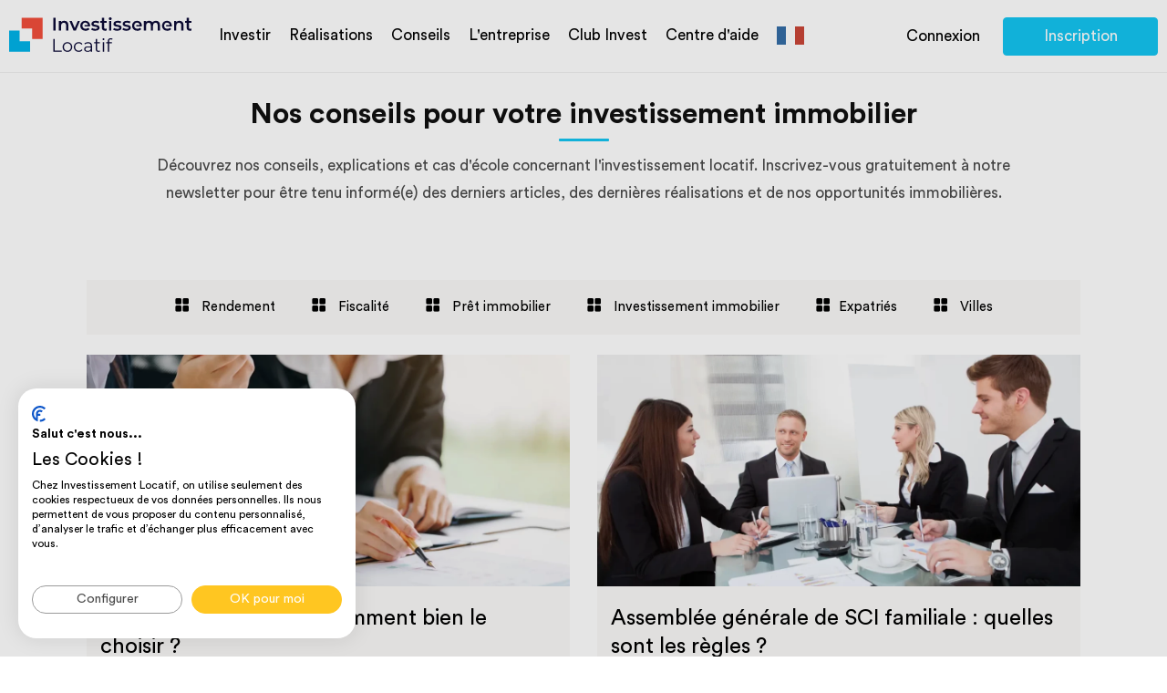

--- FILE ---
content_type: text/html; charset=UTF-8
request_url: https://www.investissement-locatif.com/fiscalite.html?page=3
body_size: 20184
content:
<!DOCTYPE html>
<html lang="fr" >
    <head>
        <meta charset="utf-8"/>
        <meta name="viewport" content="width=device-width, initial-scale=1">
        <title>        Nos conseils sur la fiscalité - Page 3</title>

        <script>
            window.dataLayer = window.dataLayer || [];
        </script>
        
        <script>
            (function(w,d,s,l,i){w[l]=w[l]||[];w[l].push({'gtm.start':
                    new Date().getTime(),event:'gtm.js'});var f=d.getElementsByTagName(s)[0],
                j=d.createElement(s),dl=l!='dataLayer'?'&l='+l:'';j.async=true;j.src=
                'https://www.googletagmanager.com/gtm.js?id='+i+dl;f.parentNode.insertBefore(j,f);
            })(window,document,'script','dataLayer','GTM-NHJ9WLQ');
        </script>

                    <link rel="stylesheet" href="/build/vendors-ui.0cdc0700.css"><link rel="stylesheet" href="/build/app.a58ea7f8.css">
                                
        <link rel="preload" as="font" type="font/woff2" crossorigin="anonymous" href="/build/fonts/icomoon.4b16b109.woff2">
        <link rel="preload" as="font" type="font/woff2" crossorigin="anonymous" href="/build/fonts/CircularStd-Medium.06dce1b5.woff2">
        <link rel="preload" as="font" type="font/woff2" crossorigin="anonymous" href="/build/fonts/CircularStd-Book.da91211b.woff2">
        <link rel="preload" as="font" type="font/woff2" crossorigin="anonymous" href="/build/fonts/CircularStd-Bold.0b58ca42.woff2">

        
					<meta property="og:url" content="https://www.investissement-locatif.com/fiscalite.html?page=3" />
			<meta property="og:image" content="https://www.investissement-locatif.com/files/img/og-logo.jpg" />
			<meta property="og:type" content="website" />
			<meta name="twitter:card" content="summary" />
			<meta name="twitter:site" content="@Invest_Locatif" />
			<meta name="twitter:creator" content="@Invest_Locatif" />
			<meta name="twitter:image" content="https://www.investissement-locatif.com/files/img/og-logo.jpg" />
			<meta name="twitter:title" content="Investissement Locatif" />
			<meta name="twitter:description" content="Service clé-en-main pour investisseurs exigeants. Déléguez vos projets immobiliers, bénéficiez d'un rendement élevé." />
		
        <meta name="description" content="            Suivez ici tous nos conseils sur la fiscalité en immobilier locatif.
     - Page 3"/>
        <meta name="google-site-verification" content="m8bj-_MBjQtpWIZxvQOVKwDHY8Ga8FQAmCRB5gHUvFw" />
        <meta name="keywords" content="Investissement locatif, investire dans l'immobilier, investir, investissement immobilier, rentabilité locative, rendement locatif, investissement immobilier, défiscalisation immobilier, fiscalité meublé, location meublée paris, investir dans l'immobilier, taux de rentabilité, retour sur investissement, immobilier locatif, fiscalité immobilier, investisseur immobilier, pichet investissement, comment investir, calcul rendement locatif."/>

        <meta name="format-detection" content="telephone=no" />
        <meta name="facebook-domain-verification" content="7p25sj3fy8k7rj8tsuoiawdxla0lkf" />

                            
        <link rel="canonical" href="https://www.investissement-locatif.com/fiscalite.html?page=3" />
        <link rel="alternate" hreflang="fr" href="https://www.investissement-locatif.com/fiscalite.html?page=3">
                <link rel="alternate" hreflang="x-default" href="https://www.investissement-locatif.com/fiscalite.html?page=3" />
        <link rel="icon" type="image/x-icon" href="/new-favicon@x2.png">

                
            <link rel="prev" href="/fiscalite.html?page=2">
    
            <link rel="next" href="/fiscalite.html?page=4">
        </head>

    
    <body>
        <noscript><iframe src="https://www.googletagmanager.com/ns.html?id=GTM-NHJ9WLQ" height="0" width="0" style="display:none;visibility:hidden"></iframe></noscript>
                                                            <script type="application/ld+json">{"@context":"https://schema.org","@type":"Organization","name":"Investissement Locatif","alternateName":"MRZ France SARL","url":"https://www.investissement-locatif.com/","logo":"https://www.investissement-locatif.com/files/img/logo.svg","aggregateRating":{"@type":"AggregateRating","ratingValue":4.8,"bestRating":5,"worstRating":1,"ratingCount":691,"itemReviewed":{"@type":"LocalBusiness","name":"Conseil en investissement locatif","address":{"@type":"PostalAddress","addressCountry":"France","streetAddress":"17 Rue Auguste Laurent","addressLocality":"Paris","addressRegion":"Ile-de-France","postalCode":"75011"}}},"address":{"@type":"PostalAddress","addressCountry":"France","streetAddress":"17 Rue Auguste Laurent","addressLocality":"Paris","addressRegion":"Ile-de-France","postalCode":"75011"},"contactPoint":{"@type":"ContactPoint","telephone":"+33184176760","contactType":"customer service","contactOption":"TollFree","areaServed":"FR","availableLanguage":"fr"},"sameAs":["https://g.page/investissement-locatif","https://www.youtube.com/channel/UCzmP3GG6FbPpYNDaP4ZO2qw","https://g.page/investissement-immobilier-paris","https://www.facebook.com/investissement.locatif","https://www.instagram.com/investissement.locatif/","https://www.yelp.fr/biz/investissement-locatif-paris","https://www.linkedin.com/company/investissement-locatif-com","https://x.com/invest_locatif"]}</script>
        
         <!-- MODAL DOC -->
<div class="modal fade" id="modal-documentation" tabindex="-1" role="dialog">
    <div class="modal-dialog" role="document">
        <div class="modal-content">
            <div class="modal-header clearfix">
                <button type="button lienModalLow" class="close" data-dismiss="modal" aria-label="Close">
                    <span aria-hidden="true">×</span>
                </button>
            </div>
            <div class="modal-body tab-content">
                <picture>
                    <source srcset="/files/img/modal/guide.webp" type="image/webp">
                    <source srcset="/files/img/modal/guide.jpg" type="image/svg">                
                    <img class="lazyload" data-src="/files/img/modal/guide.jpg" alt="le guide" />
                </picture>    
                <div class="title">
                    <p class="sub-title">Le guide de réussite<br />de l'investissement locatif</p>
                    <p>Tout savoir sur l'investissement locatif grâce à nos conseils gratuits.</p>
                </div>

                <script charset="utf-8" type="text/javascript" src="//js-eu1.hsforms.net/forms/embed/v2.js"></script>
                <script>
                    hbspt.forms.create({
                        portalId: "26936848",
                        formId: "837fa36b-9936-4164-b4e5-0861861a6b2e",
                        region: "eu1"
                    });
                </script>
            </div>
        </div>
    </div>
</div>

<div class="modal fade" id="modal-simulation" tabindex="-1" role="dialog">
    <div class="modal-dialog" role="document">
        <div class="modal-content">
            <div class="modal-header clearfix">
                <button type="button lienModalLow" class="close" data-dismiss="modal" aria-label="Close">
                    <span aria-hidden="true">×</span>
                </button>
            </div>
            <div class="modal-body tab-content">
                <img class="main-img lazyload" data-src="/files/img/modal/calcul.png" alt="simulation" />
                <div class="title">
                    <p class="sub-title">Recevez le résultat de votre simulation<br />et faites le point sur votre projet</p>
                    <div id="modal-content">
                        <form method="post">
                            <div>
                                <i class="icon-email"></i>
                                <input type="email" id="simulation_email" name="simulation[email]" required="required" placeholder="Entrez votre adresse mail" class="form-control">
                                <button type="submit" class="blue-button" onclick="dataLayer.push({
                                    'event': 'eventGA',
                                    'eventCategory' : 'projet investissement',
                                    'eventAction' : 'simulation effectuee',
                                    'eventLabel' : pagePath
                                })">Recevoir la simulation</button>
                            </div>
                        </form>
                    </div>
                    <p>Votre email restera confidentiel.
                        <img class="lazyload" data-src="/files/img/modal/smiley.png" alt="smiley" />
                    </p>
                </div>
            </div>
        </div>
    </div>
</div>

<!-- MODAL CALL -->
<div class="modal fade" id="modal-call" tabindex="-1" role="dialog">
    <div class="modal-dialog" role="document">
        <div class="modal-content">
            <div class="modal-header clearfix">
                <button type="button lienModalLow" class="close" data-dismiss="modal" aria-label="Close">
                    <span aria-hidden="true">×</span>
                </button>
            </div>
            <div class="modal-body tab-content">
                <script src="https://js-eu1.hsforms.net/forms/embed/26936848.js" defer></script>
                <div class="hs-form-frame" data-region="eu1" data-form-id="a168d592-efbf-49be-82e2-bd6c69493bb6" data-portal-id="26936848"></div>
            </div>
        </div>
    </div>
</div>

<!-- MODAL YOUTUBE -->
<div class="modal fade" id="modal-youtube" tabindex="-1" role="dialog">
    <div class="modal-dialog" role="document">
        <div class="modal-content">
            <div class="modal-header clearfix">
                <button type="button lienModalLow" class="close" data-dismiss="modal" aria-label="Close">
                    <span aria-hidden="true">×</span>
                </button>
            </div>
            
            <div class="modal-body tab-content" id="yt-player">
				<iframe class="embed-responsive-item" src="" frameborder="0" allow="accelerometer; autoplay; encrypted-media; gyroscope; picture-in-picture" allowfullscreen></iframe>
				<!--iframe class="embed-responsive-item" src="" id="video"  allowscriptaccess="always" allow="autoplay"></iframe>
					<iframe class="embed-responsive-item" src="https://www.youtube.com/embed/Vg729rnWsm0?start=5" id="video"  allowscriptaccess="always" allow="autoplay" allow="fullscreen"></iframe>
                <img class="main-img lazyload" data-src="/files/img/modal/rappeler.png" alt="Me faire rappeler" />
                <div class="title">
                    <h2>Faites-vous rappeler<br />pour fixer votre rendez-vous</h2>
                    <p>Un assistant vous appellera pour fixer avec vous un RDV avec un conseiller en investissement.<br />Pour cela, merci de compléter les informations suivantes :</p>
                </div-->
            </div>
        </div>
    </div>
</div>


<!-- MODAL VIDEO PRESS -->
<div class="modal fade" id="modal-press-video" tabindex="-1" role="dialog">
    <div class="modal-dialog" role="document">
        <div class="modal-content">
            <div class="modal-header clearfix">
                <button type="button lienModalLow" class="close" data-dismiss="modal" aria-label="Close">
                    <span aria-hidden="true">×</span>
                </button>
            </div>
            <div class="modal-body tab-content" id="yt-player">
                <video controls>
                    <source src="" type='video/mp4'/>
                    Your browser does not support the video tag.
                </video>
            </div>
        </div>
    </div>
</div>
<!-- MODAL AUDIO PRESS -->
<div class="modal fade" id="modal-press-audio" tabindex="-1" role="dialog">
    <div class="modal-dialog" role="document">
        <div class="modal-content">
            <div class="modal-header clearfix">
                <button type="button lienModalLow" class="close" data-dismiss="modal" aria-label="Close">
                    <span aria-hidden="true">×</span>
                </button>
            </div>

            <div class="modal-body tab-content" id="yt-player">
                <figure>
                    <figcaption>Écoutez :</figcaption>
                    <audio
                        controls
                        src="">
                        Your browser does not support the
                        <code>audio</code> element.
                    </audio>
                </figure>
            </div>
        </div>
    </div>
</div>
<!-- MODAL PDF PRESS -->
<div class="modal fade" id="modal-press-img" tabindex="-1" role="dialog">
    <div class="modal-dialog" role="document">
        <div class="modal-content">
            <div class="modal-header clearfix">
                <button type="button lienModalLow" class="close" data-dismiss="modal" aria-label="Close">
                    <span aria-hidden="true">×</span>
                </button>
            </div>
            <div class="modal-body tab-content" id="yt-player">
                <img src=""  width="100%">
            </div>
        </div>
    </div>
</div>
<!-- MODAL PDF PRESS -->
<div class="modal fade" id="modal-press-pdf" tabindex="-1" role="dialog">
    <div class="modal-dialog" role="document">
        <div class="modal-content">
            <div class="modal-header clearfix">
                <button type="button lienModalLow" class="close" data-dismiss="modal" aria-label="Close">
                    <span aria-hidden="true">×</span>
                </button>
            </div>
            <div class="modal-body tab-content" id="yt-player">
                <embed src="" heigt="100%" style="min-height: 900px;" width="100%">
            </div>
        </div>
    </div>
</div>

                
                    <header>
    <div class="max-width">
        <div class="header-left">
            <nav>
                <ul>
                    <li>
                        <a href="/">
                            <img src="/files/img/logo.svg" alt="Investissement locatif" width="200" height="38" class="logo">
                        </a>
                    </li>
                    <li>
                                                    <a href="/ou-investir.html" onclick="dataLayer.push({
                                    'event': 'eventGA',
                                    'eventCategory' : 'homepage',
                                    'eventAction' : 'clic ou-investir'
                                    })">
                                Investir
                            </a>
                                                <div class="sub-nav sub-nav-landings">
                            <div class="sub-nav-left">
                                <ul>
                                                                            <li>
                                            <a href="/ou-investir.html" onclick="dataLayer.push({
                                                    'event': 'eventGA',
                                                    'eventCategory' : 'homepage',
                                                    'eventAction' : 'clic ou-investir'
                                                    })">
                                                Où investir
                                            </a>
                                        </li>
                                                                        <li>
                                        <a href="/prestation-conseil-investissement-immobilier-locatif.html">Nos services pour investir</a>
                                    </li>
                                    <li>
                                        <a href="/immeuble-de-rapport.html">Immeuble de rapport</a>
                                    </li>
                                    <li>
                                        <a href="/guide-complet-lmnp.html">Guide LMNP 2026</a>
                                    </li>
                                </ul>
                            </div>
                            <div class="sub-nav-right" data-toggle="modal" data-target="#modal-documentation" onclick="dataLayer.push({
                                'event': 'virtualPageview',
                                'virtualPagePath' : 'navbar/modals/modal_documentation',
                                'virtualPageTitle' : 'modal documentation'
                            })">
                                <picture>
                                    <source srcset="/files/img/home/advice/guide.webp" type="image/webp">
                                    <source srcset="/files/img/home/advice/guide.png" type="image/png">
                                    <img class="img-doc-landings" loading="lazy" data-src="/files/img/home/advice/guide.png" alt="guide" width="120" height="157" />
                                </picture>
                                <div class="prez">
                                    <span>Découvrez le guide pour</span>
                                    <p>Un investissement locatif rentable en 2026</p>
                                    <button type="button" class="white-button grey-border">
                                        <i class="icon-telecharger"></i>Télécharger le guide
                                    </button>
                                </div>
                            </div>
                        </div>
                    </li>
                    <li>
                        <a href="/nos-realisations.html">Réalisations</a>
                    </li>
                    <li>
                                                    <a href="/conseil-investissement-locatif.html">Conseils</a>
                                                <div class="sub-nav">
                            <div class="sub-nav-left">
                                <ul>
                                    <li>
                                        <a href="/credit-immobilier.html">Crédit immobilier</a>
                                    </li>
                                    <li>
                                        <a href="/investissement-immobilier.html">Investissement</a>
                                    </li>
                                    <li>
                                        <a href="/rendement.html">Rendement</a>
                                    </li>
                                    <li>
                                        <a href="/fiscalite.html">Fiscalité</a>
                                    </li>
                                    <li>
                                        <a href="/expatrie.html">Expatriés</a>
                                    </li>
                                    <li>
                                        <a href="/#cities">Villes</a>
                                    </li>
                                </ul>
                            </div>
                            <div class="sub-nav-right" data-toggle="modal" data-target="#modal-documentation" onclick="dataLayer.push({
                                'event': 'virtualPageview',
                                'virtualPagePath' : 'navbar/modals/modal_documentation',
                                'virtualPageTitle' : 'modal documentation'
                            })">
                                <picture>
                                    <source srcset="/files/img/home/advice/guide.webp" type="image/webp">
                                    <source srcset="/files/img/home/advice/guide.png" type="image/png">
                                    <img class="img-doc-landings" loading="lazy" data-src="/files/img/home/advice/guide.png" alt="guide" width="120" height="157" />
                                </picture>
                                <div class="prez">
                                    <span>Découvrez le guide pour</span>
                                    <p>Un investissement locatif rentable en 2026</p>
                                    <button type="button" class="white-button grey-border">
                                        <i class="icon-telecharger"></i>Télécharger le guide
                                    </button>
                                </div>
                            </div>
                        </div>
                    </li>
                    <li>
                        <a href="/a-propos.html">L'entreprise</a>
                        <div class="sub-nav">
                            <div class="sub-nav-left">
                                <ul>
                                    <li>
                                        <a href="/a-propos/societe-investissement-locatif.html">Qui sommes-nous ?</a>
                                    </li>
                                    <li>
                                        <a href="/a-propos/nos-engagements.html">Nos engagements</a>
                                    </li>
                                    <li>
                                        <a href="/a-propos/notre-equipe.html">Notre équipe</a>
                                    </li>
                                    <li>
                                        <a href="/a-propos/nos-valeurs.html">Nos valeurs</a>
                                    </li>
                                    <li>
                                        <a href="/espace-presse.html">Espace presse</a>
                                    </li>
                                    <li>
                                        <a href="/temoignages-investissement-locatif.html">Avis clients</a>
                                    </li>
                                </ul>
                            </div>
                            <div class="sub-nav-right" data-toggle="modal" data-target="#modal-documentation" onclick="dataLayer.push({
                                'event': 'virtualPageview',
                                'virtualPagePath' : 'navbar/modals/modal_documentation',
                                'virtualPageTitle' : 'modal documentation'
                            })">
                                <picture>
                                    <source srcset="/files/img/home/advice/guide.webp" type="image/webp">
                                    <source srcset="/files/img/home/advice/guide.png" type="image/png">
                                    <img class="img-doc-landings" loading="lazy" data-src="/files/img/home/advice/guide.png" alt="guide" width="120" height="157" />
                                </picture>
                                <div class="prez">
                                    <span>Découvrez le guide pour</span>
                                    <p>Un investissement locatif rentable en 2026</p>
                                    <button type="button" class="white-button grey-border">
                                        <i class="icon-telecharger"></i>Télécharger le guide
                                    </button>
                                </div>
                            </div>
                        </div>
                    </li>
                    <li>
                        <span class="obflink" data-encoded-link="aHR0cHM6Ly9leHRyYW5ldC5pbnZlc3Rpc3NlbWVudC1sb2NhdGlmLmNvbS9pbnNjcmlwdGlvbi1jbHViLWludmVzdA==">Club Invest</span>
                    </li>
                    <li>
                        <a href="/aide">Centre d'aide</a>
                    </li>
                    <li class="flags">
                                                
                                                    <a class="fr" href="https://www.investissement-locatif.com/fiscalite.html?page=3"><p class="d-none">https://www.investissement-locatif.com/fiscalite.html?page=3</p></a>
                                                    
                        <div class="sub-nav">
                            <ul>
                                                                    <li>
                                        <a class="en" href="https://en.investissement-locatif.com/fiscalite.html?page=3"><p class="d-none">https://en.investissement-locatif.com/fiscalite.html?page=3</p></a>
                                    </li>
                                                            </ul>
                        </div>
                    </li>

                    <!-- BURGER MENU -->
                    <li class="burger-menu">
                        <div class="burger-icon">
                            <input type="checkbox" id="sidebartoggler">
                            <div class="page-wrap">
                                <label for="sidebartoggler" class="toggle">
                                    <span class="icon-bar"></span>
                                    <span class="icon-bar"></span>
                                    <span class="icon-bar"></span>
                                    <span class="icon-bar"></span>
                                </label>
                                <div class="sidebar">
                                    <ul class="first-nav file-collapsable">
                                        <li class="intit-up collapsed" data-target="#faq2" data-toggle="collapse" aria-expanded="true">
                                            Investir
                                        </li>
                                        <div class="clearfix collapse" id="faq2" aria-expanded="true">
                                            <ul class="contener-collapsed sub-nav-left">
                                                                                                    <li>
                                                        <a href="/ou-investir.html" onclick="dataLayer.push({
                                                                'event': 'eventGA',
                                                                'eventCategory' : 'homepage',
                                                                'eventAction' : 'clic ou-investir'
                                                                })">
                                                            Où investir
                                                        </a>
                                                    </li>
                                                                                                <li>
                                                    <a href="/prestation-conseil-investissement-immobilier-locatif.html">Nos services pour investir</a>
                                                </li>
                                                <li>
                                                    <a href="/immeuble-de-rapport.html">Immeuble de rapport</a>
                                                </li>
                                            </ul>
                                        </div>
                                        <li class="intit-up collapsed no-collapse" data-target="#faq3" data-toggle="collapse" aria-expanded="true">
                                            <a href="/nos-realisations.html">Realisations</a>
                                        </li>
                                        <li class="intit-up collapsed" data-target="#faq4" data-toggle="collapse" aria-expanded="true">
                                            Conseils
                                        </li>
                                        <div class="clearfix collapse" id="faq4" aria-expanded="true">
                                            <ul class="contener-collapsed sub-nav-left">
                                                <li>
                                                                                                            <a href="/conseil-investissement-locatif.html">Tous nos conseils</a>
                                                                                                    </li>
                                                <li>
                                                    <a href="/credit-immobilier.html">Crédit immobilier</a>
                                                </li>
                                                <li>
                                                    <a href="/investissement-immobilier.html">Investissement</a>
                                                </li>
                                                <li>
                                                    <a href="/rendement.html">Rendement</a>
                                                </li>
                                                <li>
                                                    <a href="/fiscalite.html">Fiscalité</a>
                                                </li>
                                                <li>
                                                    <a href="/#cities">Villes</a>
                                                </li>
                                            </ul>
                                        </div>
                                        <li class="intit-up collapsed" data-target="#faq5" data-toggle="collapse" aria-expanded="true">L'entreprise</li>
                                        <div class="clearfix collapse" id="faq5" aria-expanded="true">
                                            <ul class="contener-collapsed sub-nav-left">
                                                <li>
                                                    <a href="/a-propos.html">L'entreprise</a>
                                                </li>
                                                <li>
                                                    <a href="/a-propos/societe-investissement-locatif.html">Qui sommes-nous ?</a>
                                                </li>
                                                <li>
                                                    <a href="/a-propos/nos-engagements.html">Nos engagements</a>
                                                </li>
                                                <li>
                                                    <a href="/a-propos/notre-equipe.html">Notre équipe</a>
                                                </li>
                                                <li>
                                                    <a href="/a-propos/nos-valeurs.html">Nos valeurs</a>
                                                </li>
                                                <li>
                                                    <a href="/espace-presse.html">Espace presse</a>
                                                </li>
                                                <li>
                                                    <a href="/temoignages-investissement-locatif.html">Avis clients</a>
                                                </li>
                                            </ul>
                                        </div>
                                        <li class="intit-up collapsed no-collapse" data-target="#faq3" data-toggle="collapse" aria-expanded="true">
                                            <span class="obflink" data-encoded-link="aHR0cHM6Ly9leHRyYW5ldC5pbnZlc3Rpc3NlbWVudC1sb2NhdGlmLmNvbS9pbnNjcmlwdGlvbi1jbHViLWludmVzdA==" target="_blank">Club Invest</span>
                                        </li>
                                        <li class="intit-up collapsed no-collapse" data-target="#faq3" data-toggle="collapse" aria-expanded="true">
                                            <a href="/aide">Centre d'aide</a>
                                        </li>
                                        <li class="intit-up collapsed no-collapse" data-target="#faq3" data-toggle="collapse" aria-expanded="true">
                                            <a href="https://www.invest-academie.com/?utm_source=site-investissement-locatif-com" target="_blank">Formation</a>
                                        </li>
                                    </ul>
                                    <ul class="double-buttons">
                                        <li>
                                            <span class="obflink" data-encoded-link='L3Jkdi1pbnZlc3Rpc3NlbWVudC1pbW1vYmlsaWVyLmh0bWw='>
    <button type="button" class="blue-button">
        <i class="icon-calendrier-noir"></i> Réserver un rdv en ligne
    </button>
</span>

                                        </li>
                                        <li>
                                            <span class="obflink" data-encoded-link="aHR0cHM6Ly9leHRyYW5ldC5pbnZlc3Rpc3NlbWVudC1sb2NhdGlmLmNvbS9yZWdpc3Rlcg==">
                                                <button type="button" class="blue-button">Inscription</button>
                                            </span>
                                        </li>
                                    </ul>
                                </div>
                            </div>
                        </div>
                    </li>
                    <!-- END BURGER MENU -->
                </ul>
            </nav>
        </div>
        <div class="header-right">
            <ul class="double-buttons-nav">
                <li>
                    <span class="obflink" data-encoded-link="aHR0cHM6Ly9leHRyYW5ldC5pbnZlc3Rpc3NlbWVudC1sb2NhdGlmLmNvbS9sb2dpbg==">
                        <button type="button" class="transparent-button no-border">Connexion</button>
                    </span>
                </li>
                <li>
                    <span class="obflink" data-encoded-link="aHR0cHM6Ly9leHRyYW5ldC5pbnZlc3Rpc3NlbWVudC1sb2NhdGlmLmNvbS9yZWdpc3Rlcg==">
                        <button type="button" class="blue-button" style="width: 170px">Inscription</button>
                    </span>
                </li>
            </ul>
        </div>
    </div>
</header>

        
        <main role="main">
            <div id="conseil-liste">
                <div class="container">
                                                                    <div class="breadcrumb three-entries max-width clearfix">
                            <ol itemscope itemtype="https://schema.org/BreadcrumbList">
                                <li itemprop="itemListElement" itemscope itemtype="https://schema.org/ListItem">
                                    <a itemprop="item" href="/">
                                        <span itemprop="name">Accueil</span>
                                    </a>
                                    <meta itemprop="position" content="1" />
                                </li>
                                    <li itemprop="itemListElement" itemscope itemtype="https://schema.org/ListItem">
        <a itemscope itemtype="https://schema.org/WebPage" itemprop="item" itemid="/conseil-investissement-locatif.html" href="/conseil-investissement-locatif.html">
            <span itemprop="name">Conseil en investissement locatif</span>
        </a>
        <meta itemprop="position" content="2" />
    </li>
            <li itemprop="itemListElement" itemscope itemtype="https://schema.org/ListItem">
            <span itemprop="name">Fiscalité</span>
            <meta itemprop="position" content="3" />
        </li>
                                </ol>
                        </div>
                                                                    <section class="realication-contener">
        <!-- TITLE -->
        <div class="title main-title">
            <h1 class="type-h2">Nos conseils pour votre investissement immobilier</h1>
            <p>Découvrez nos conseils, explications et cas d'école concernant l'investissement locatif. Inscrivez-vous
                gratuitement à notre <br> newsletter pour être tenu informé(e) des derniers articles, des dernières
                réalisations et de nos opportunités immobilières.</p>
        </div>
        <!-- END TITLE -->
        <div class="type-categorie max-width">
            <ul>
                <li>
                    <a href="/rendement.html"><i class="icon-icon-suivi"></i> Rendement</a>
                </li>
                <li>
                    <a href="/fiscalite.html"><i class="icon-icon-suivi"></i> Fiscalité</a>
                </li>
                <li>
                    <a href="/pret-immobilier.html"><i class="icon-icon-suivi"></i> Prêt immobilier</a>
                </li>
                <li>
                    <a href="/investissement-immobilier.html"><i class="icon-icon-suivi"></i> Investissement immobilier</a>
                </li>
                <li>
                    <a href="/expatrie.html"><i class="icon-icon-suivi"></i>Expatriés</a>
                </li>
                <li>
                    <a href="/#cities"><i class="icon-icon-suivi"></i> Villes</a>
                </li>
            </ul>
        </div>
        <!-- PROJECT -->
        <div class="project max-width">
            <div class="text-project part-left-right clearfix">
                <div class="row">
                                            <div class="col-md-6">
                            <div class="article-container">
                                <div class="img-full-size">
                                    <div class="img">
                                        <span>
                                                                                                                                            <img src="/files/articles/c9701e5b79c0bbe8cce40738d23a7f55d93a2394.webp" alt="Nom de SCI familiale : comment bien le choisir ?"/>
                                                                                                <script type="application/ld+json">
                                                    {
                                                        "@context": "https://schema.org",
                                                        "@type": "ImageObject",
                                                        "headline": "Nom de SCI familiale : comment bien le choisir ?",
                                                        "description": "Choisir le nom d’une SCI familiale, c’est définir la dénomination sociale qui portera l’identité juridique et patrimoniale de la société pendant toute sa durée de vie.",
                                                        "representativeOfPage": false,
                                                        "contentUrl": "/files/article/c9701e5b79c0bbe8cce40738d23a7f55d93a2394.webp",
                                                        "url": "https://www.investissement-locatif.com/ou-investir.html"
                                                    }
                                                </script>
                                                                                    </span>
                                    </div>
                                </div>
                                <div class="article-details">
                                    <h2>Nom de SCI familiale : comment bien le choisir ?</h2>
                                    <p class="text-projet article-text">
                                        Choisir le nom d’une SCI familiale, c’est définir la dénomination sociale qui portera l’identité juridique et patrimoniale de la société pen...                                    </p>
                                    <div class="avatar-link">
                                        <span class="button button-white grey-border arrow-right"><a href="/idee-nom-sci-familiale.html" class="article-link">Lire l'article</a></span>
                                    </div>
                                </div>
                            </div>
                        </div>
                                                                    <div class="col-md-6">
                            <div class="article-container">
                                <div class="img-full-size">
                                    <div class="img">
                                        <span>
                                                                                                                                            <img src="/files/articles/4395532877a22f2abe05b004d9cd4bc9f931cb7e.webp" alt="Assemblée générale de SCI familiale : quelles sont les règles ?"/>
                                                                                                <script type="application/ld+json">
                                                    {
                                                        "@context": "https://schema.org",
                                                        "@type": "ImageObject",
                                                        "headline": "Assemblée générale de SCI familiale : quelles sont les règles ?",
                                                        "description": "L’assemblée générale est obligatoire chaque année pour toutes les SCI familiales : le gérant doit présenter un rapport écrit à tous les associés. Ce rendez-vous protège la société contre les conflits et sécurise la gestion du patrimoine immobilier. Négliger cette formalité expose le gérant à des risques juridiques et fiscaux importants",
                                                        "representativeOfPage": false,
                                                        "contentUrl": "/files/article/4395532877a22f2abe05b004d9cd4bc9f931cb7e.webp",
                                                        "url": "https://www.investissement-locatif.com/ou-investir.html"
                                                    }
                                                </script>
                                                                                    </span>
                                    </div>
                                </div>
                                <div class="article-details">
                                    <h2>Assemblée générale de SCI familiale : quelles sont les règles ?</h2>
                                    <p class="text-projet article-text">
                                        L’assemblée générale est obligatoire chaque année pour toutes les SCI familiales : le gérant doit présenter un rapport écrit à tous les asso...                                    </p>
                                    <div class="avatar-link">
                                        <span class="button button-white grey-border arrow-right"><a href="/obligation-assemblee-generale-sci-familiale.html" class="article-link">Lire l'article</a></span>
                                    </div>
                                </div>
                            </div>
                        </div>
                                                                    <div class="col-md-6">
                            <div class="article-container">
                                <div class="img-full-size">
                                    <div class="img">
                                        <span>
                                                                                                                                    <img src="/files/articles/8de1580ee53fb81761b33bcebd234b7f717860f3.webp" alt="Pourquoi modifier les statuts SCI après cession ?" class="lazyload" loading="lazy"/>
                                                                                                <script type="application/ld+json">
                                                    {
                                                        "@context": "https://schema.org",
                                                        "@type": "ImageObject",
                                                        "headline": "Pourquoi modifier les statuts SCI après cession ?",
                                                        "description": "Après une cession de parts sociales dans une SCI, la modification des statuts est une obligation légale impérative pour officialiser la nouvelle répartition du capital auprès du Registre du Commerce et des Sociétés (RCS). Cette procédure nécessite l'organisation d'une Assemblée Générale Extraordinaire (AGE), la publication d'un avis au Journal d'Annonces Légales (JAL) et le dépôt d'un dossier complet au Guichet Unique (INPI).",
                                                        "representativeOfPage": false,
                                                        "contentUrl": "/files/article/8de1580ee53fb81761b33bcebd234b7f717860f3.webp",
                                                        "url": "https://www.investissement-locatif.com/ou-investir.html"
                                                    }
                                                </script>
                                                                                    </span>
                                    </div>
                                </div>
                                <div class="article-details">
                                    <h2>Pourquoi modifier les statuts SCI après cession ?</h2>
                                    <p class="text-projet article-text">
                                        Après une cession de parts sociales dans une SCI, la modification des statuts est une obligation légale impérative pour officialiser la nouv...                                    </p>
                                    <div class="avatar-link">
                                        <span class="button button-white grey-border arrow-right"><a href="/modification-statuts-sci-suite-cession-parts.html" class="article-link">Lire l'article</a></span>
                                    </div>
                                </div>
                            </div>
                        </div>
                                                                    <div class="col-md-6">
                            <div class="article-container">
                                <div class="img-full-size">
                                    <div class="img">
                                        <span>
                                                                                                                                    <img src="/files/articles/4c68325865a394be6f48bb97066802bb5f51fac5.webp" alt="Quels sont les frais pour apporter un bien à une SCI ?" class="lazyload" loading="lazy"/>
                                                                                                <script type="application/ld+json">
                                                    {
                                                        "@context": "https://schema.org",
                                                        "@type": "ImageObject",
                                                        "headline": "Quels sont les frais pour apporter un bien à une SCI ?",
                                                        "description": "Il est tout à fait possible et légal d'intégrer un bien immobilier déjà acquis dans une SCI, qu'elle soit nouvelle ou existante, via l'opération juridique d'« apport en nature ». Cette démarche nécessite obligatoirement l'intervention d'un notaire et entraîne des coûts non négligeables, notamment des frais d'acte et des droits d'enregistrement.",
                                                        "representativeOfPage": false,
                                                        "contentUrl": "/files/article/4c68325865a394be6f48bb97066802bb5f51fac5.webp",
                                                        "url": "https://www.investissement-locatif.com/ou-investir.html"
                                                    }
                                                </script>
                                                                                    </span>
                                    </div>
                                </div>
                                <div class="article-details">
                                    <h2>Quels sont les frais pour apporter un bien à une SCI ?</h2>
                                    <p class="text-projet article-text">
                                        Il est tout à fait possible et légal d&#039;intégrer un bien immobilier déjà acquis dans une SCI, qu&#039;elle soit nouvelle ou existante, via l&#039;opéra...                                    </p>
                                    <div class="avatar-link">
                                        <span class="button button-white grey-border arrow-right"><a href="/peut-on-creer-une-sci-sur-un-bien-deja-achete.html" class="article-link">Lire l'article</a></span>
                                    </div>
                                </div>
                            </div>
                        </div>
                                                    <div class="col-md-12">
                                <div class="advice-doc guide-doc">
    <div class="advice-doc-guide" data-toggle="modal" data-target="#modal-documentation" onclick="dataLayer.push({
        'event': 'virtualPageview',
        'virtualPagePath' : 'guide/modals/modal_documentation',
        'virtualPageTitle' : 'modal documentation'
    })">
        <div class="col-md-3">
            <div class="img">
                <img class="lazyload guide-img" data-src="/files/img/home/advice/guide-article.png"
                     alt="guide"/>
            </div>
        </div>
        <div class="col-md-6">
            <div class="advice-doc-title">
                <span>Découvrez le guide pour</span>
                <p>Un investissement locatif rentable en 2026</p>
            </div>
        </div>
        <div class="col-md-3">
            <button type="button"
                    class="upload white-button grey-border overflow guide-doc-btn">
                <i class="icon-telecharger"></i>Télécharger le guide
            </button>
        </div>
    </div>
</div>

                            </div>
                                                                    <div class="col-md-6">
                            <div class="article-container">
                                <div class="img-full-size">
                                    <div class="img">
                                        <span>
                                                                                                                                    <img src="/files/articles/775428fecccbec2ad9e2c69231a97f04bcb93820.webp" alt="Prévisionnel SCI : obligatoire pour la banque ?" class="lazyload" loading="lazy"/>
                                                                                                <script type="application/ld+json">
                                                    {
                                                        "@context": "https://schema.org",
                                                        "@type": "ImageObject",
                                                        "headline": "Prévisionnel SCI : obligatoire pour la banque ?",
                                                        "description": "Le prévisionnel SCI est un document financier indispensable qui projette sur 3 à 5 ans la viabilité économique de votre investissement immobilier en traduisant en chiffres vos revenus locatifs, charges d'exploitation et capacité de remboursement. Ce dossier repose sur trois tableaux financiers complémentaires : le compte de résultat prévisionnel qui calcule votre bénéfice annuel, le plan de financement qui vérifie l'équilibre entre besoins et ressources, et le budget de trésorerie qui suit vos flux mensuels d'argent.",
                                                        "representativeOfPage": false,
                                                        "contentUrl": "/files/article/775428fecccbec2ad9e2c69231a97f04bcb93820.webp",
                                                        "url": "https://www.investissement-locatif.com/ou-investir.html"
                                                    }
                                                </script>
                                                                                    </span>
                                    </div>
                                </div>
                                <div class="article-details">
                                    <h2>Prévisionnel SCI : obligatoire pour la banque ?</h2>
                                    <p class="text-projet article-text">
                                        Le prévisionnel SCI est un document financier indispensable qui projette sur 3 à 5 ans la viabilité économique de votre investissement immob...                                    </p>
                                    <div class="avatar-link">
                                        <span class="button button-white grey-border arrow-right"><a href="/previsionnel-sci.html" class="article-link">Lire l'article</a></span>
                                    </div>
                                </div>
                            </div>
                        </div>
                                                                    <div class="col-md-6">
                            <div class="article-container">
                                <div class="img-full-size">
                                    <div class="img">
                                        <span>
                                                                                                                                    <img src="/files/articles/29aa815e79f8dc68f9e851a0c45262bb70251cfe.webp" alt="Racheter une SCI : guide complet des démarches, coûts et fiscalité" class="lazyload" loading="lazy"/>
                                                                                                <script type="application/ld+json">
                                                    {
                                                        "@context": "https://schema.org",
                                                        "@type": "ImageObject",
                                                        "headline": "Racheter une SCI : guide complet des démarches, coûts et fiscalité",
                                                        "description": "Le rachat de parts de SCI est une alternative stratégique à l'achat direct, exigeant une évaluation rigoureuse de l'actif net et du passif, ainsi que le respect strict d'une procédure d'agrément. Cette acquisition implique des coûts fiscaux spécifiques, notamment les droits d'enregistrement à 5%, et expose l'acquéreur au risque de responsabilité illimitée et de passif caché antérieur à la cession.",
                                                        "representativeOfPage": false,
                                                        "contentUrl": "/files/article/29aa815e79f8dc68f9e851a0c45262bb70251cfe.webp",
                                                        "url": "https://www.investissement-locatif.com/ou-investir.html"
                                                    }
                                                </script>
                                                                                    </span>
                                    </div>
                                </div>
                                <div class="article-details">
                                    <h2>Racheter une SCI : guide complet des démarches, coûts et fiscalité</h2>
                                    <p class="text-projet article-text">
                                        Le rachat de parts de SCI est une alternative stratégique à l&#039;achat direct, exigeant une évaluation rigoureuse de l&#039;actif net et du passif, ...                                    </p>
                                    <div class="avatar-link">
                                        <span class="button button-white grey-border arrow-right"><a href="/racheter-une-sci.html" class="article-link">Lire l'article</a></span>
                                    </div>
                                </div>
                            </div>
                        </div>
                                                                    <div class="col-md-6">
                            <div class="article-container">
                                <div class="img-full-size">
                                    <div class="img">
                                        <span>
                                                                                                                                    <img src="/files/articles/07639993b50274f3e9a8d8503b2ba39266357f62.webp" alt="Quel business plan pour votre SCI ?" class="lazyload" loading="lazy"/>
                                                                                                <script type="application/ld+json">
                                                    {
                                                        "@context": "https://schema.org",
                                                        "@type": "ImageObject",
                                                        "headline": "Quel business plan pour votre SCI ?",
                                                        "description": "La création d'une SCI réussie repose sur deux piliers : un plan d'action juridique rigoureux (rédaction des statuts, immatriculation, publication d'annonce légale) et un business plan financier solide pour valider la rentabilité et convaincre les banques.",
                                                        "representativeOfPage": false,
                                                        "contentUrl": "/files/article/07639993b50274f3e9a8d8503b2ba39266357f62.webp",
                                                        "url": "https://www.investissement-locatif.com/ou-investir.html"
                                                    }
                                                </script>
                                                                                    </span>
                                    </div>
                                </div>
                                <div class="article-details">
                                    <h2>Quel business plan pour votre SCI ?</h2>
                                    <p class="text-projet article-text">
                                        La création d&#039;une SCI réussie repose sur deux piliers : un plan d&#039;action juridique rigoureux (rédaction des statuts, immatriculation, public...                                    </p>
                                    <div class="avatar-link">
                                        <span class="button button-white grey-border arrow-right"><a href="/sci-plan.html" class="article-link">Lire l'article</a></span>
                                    </div>
                                </div>
                            </div>
                        </div>
                                                                    <div class="col-md-6">
                            <div class="article-container">
                                <div class="img-full-size">
                                    <div class="img">
                                        <span>
                                                                                                                                    <img src="/files/articles/0c2d5a9bd0700dbf754867c9b81bb2c74570e792.webp" alt="Responsabilité des associés de SCI : principes clés et limites" class="lazyload" loading="lazy"/>
                                                                                                <script type="application/ld+json">
                                                    {
                                                        "@context": "https://schema.org",
                                                        "@type": "ImageObject",
                                                        "headline": "Responsabilité des associés de SCI : principes clés et limites",
                                                        "description": "Les associés d'une SCI sont responsables des dettes proportionnellement à leurs parts, mais leur responsabilité est indéfinie et subsidiaire. Ces principes sont cruciaux pour anticiper les risques et protéger le patrimoine personnel.",
                                                        "representativeOfPage": false,
                                                        "contentUrl": "/files/article/0c2d5a9bd0700dbf754867c9b81bb2c74570e792.webp",
                                                        "url": "https://www.investissement-locatif.com/ou-investir.html"
                                                    }
                                                </script>
                                                                                    </span>
                                    </div>
                                </div>
                                <div class="article-details">
                                    <h2>Responsabilité des associés de SCI : principes clés et limites</h2>
                                    <p class="text-projet article-text">
                                        Les associés d&#039;une SCI sont responsables des dettes proportionnellement à leurs parts, mais leur responsabilité est indéfinie et subsidiaire...                                    </p>
                                    <div class="avatar-link">
                                        <span class="button button-white grey-border arrow-right"><a href="/responsabilites-des-associes-sci.html" class="article-link">Lire l'article</a></span>
                                    </div>
                                </div>
                            </div>
                        </div>
                                                                    <div class="col-md-6">
                            <div class="article-container">
                                <div class="img-full-size">
                                    <div class="img">
                                        <span>
                                                                                                                                    <img src="/files/articles/215dfb1aba9cc78611a55913448817b768b37d36.webp" alt="Apport immobilier SCI : Vraiment moins cher qu&#039;un achat ?" class="lazyload" loading="lazy"/>
                                                                                                <script type="application/ld+json">
                                                    {
                                                        "@context": "https://schema.org",
                                                        "@type": "ImageObject",
                                                        "headline": "Apport immobilier SCI : Vraiment moins cher qu'un achat ?",
                                                        "description": "L'apport d'un immeuble à une SCI implique des frais de notaire spécifiques, dont le coût est majoritairement constitué des droits d'enregistrement, variant selon que l'apport est pur et simple ou à titre onéreux. Bien que généralement plus avantageuse qu'une vente classique (droits réduits à 5 %), cette opération nécessite de calculer précisément les émoluments du notaire, les débours et l'impact fiscal sur la plus-value de l'apporteur.",
                                                        "representativeOfPage": false,
                                                        "contentUrl": "/files/article/215dfb1aba9cc78611a55913448817b768b37d36.webp",
                                                        "url": "https://www.investissement-locatif.com/ou-investir.html"
                                                    }
                                                </script>
                                                                                    </span>
                                    </div>
                                </div>
                                <div class="article-details">
                                    <h2>Apport immobilier SCI : Vraiment moins cher qu&#039;un achat ?</h2>
                                    <p class="text-projet article-text">
                                        L&#039;apport d&#039;un immeuble à une SCI implique des frais de notaire spécifiques, dont le coût est majoritairement constitué des droits d&#039;enregist...                                    </p>
                                    <div class="avatar-link">
                                        <span class="button button-white grey-border arrow-right"><a href="/apport-immeuble-sci-frais-de-notaire.html" class="article-link">Lire l'article</a></span>
                                    </div>
                                </div>
                            </div>
                        </div>
                                                                    <div class="col-md-6">
                            <div class="article-container">
                                <div class="img-full-size">
                                    <div class="img">
                                        <span>
                                                                                                                                    <img src="/files/articles/0d6856605b7b6ef54e858bac0450fde9320a33e0.webp" alt="Comment faire un apport à une SCI : quelles sont les étapes et les coûts ?" class="lazyload" loading="lazy"/>
                                                                                                <script type="application/ld+json">
                                                    {
                                                        "@context": "https://schema.org",
                                                        "@type": "ImageObject",
                                                        "headline": "Comment faire un apport à une SCI : quelles sont les étapes et les coûts ?",
                                                        "description": "L'apport à une SCI consiste à mettre un bien ou une somme d'argent à disposition de la société en échange de parts sociales, que ce soit lors de sa création ou en cours de vie sociale. Il existe trois types d'apports (numéraire, nature et industrie), l'apport d'un bien immobilier étant le plus courant et nécessitant l'intervention obligatoire d'un notaire ainsi que plusieurs formalités administratives.",
                                                        "representativeOfPage": false,
                                                        "contentUrl": "/files/article/0d6856605b7b6ef54e858bac0450fde9320a33e0.webp",
                                                        "url": "https://www.investissement-locatif.com/ou-investir.html"
                                                    }
                                                </script>
                                                                                    </span>
                                    </div>
                                </div>
                                <div class="article-details">
                                    <h2>Comment faire un apport à une SCI : quelles sont les étapes et les coûts ?</h2>
                                    <p class="text-projet article-text">
                                        L&#039;apport à une SCI consiste à mettre un bien ou une somme d&#039;argent à disposition de la société en échange de parts sociales, que ce soit lor...                                    </p>
                                    <div class="avatar-link">
                                        <span class="button button-white grey-border arrow-right"><a href="/apport-a-une-sci.html" class="article-link">Lire l'article</a></span>
                                    </div>
                                </div>
                            </div>
                        </div>
                                                                    <div class="col-md-6">
                            <div class="article-container">
                                <div class="img-full-size">
                                    <div class="img">
                                        <span>
                                                                                                                                    <img src="/files/articles/8c0adbeefa34e35f87f351e386160481f1ff0aaa.webp" alt="Comment faire un montage de SCI ?" class="lazyload" loading="lazy"/>
                                                                                                <script type="application/ld+json">
                                                    {
                                                        "@context": "https://schema.org",
                                                        "@type": "ImageObject",
                                                        "headline": "Comment faire un montage de SCI ?",
                                                        "description": "Le montage d'une SCI permet à plusieurs associés de détenir et gérer ensemble un patrimoine immobilier, tout en facilitant sa transmission et en optimisant la fiscalité. La création nécessite cinq étapes clés : définir le projet et les associés, rédiger les statuts, constituer le capital social, nommer le gérant, puis accomplir les formalités d'immatriculation (annonce légale, déclaration des bénéficiaires effectifs, dépôt au Guichet unique).",
                                                        "representativeOfPage": false,
                                                        "contentUrl": "/files/article/8c0adbeefa34e35f87f351e386160481f1ff0aaa.webp",
                                                        "url": "https://www.investissement-locatif.com/ou-investir.html"
                                                    }
                                                </script>
                                                                                    </span>
                                    </div>
                                </div>
                                <div class="article-details">
                                    <h2>Comment faire un montage de SCI ?</h2>
                                    <p class="text-projet article-text">
                                        Le montage d&#039;une SCI permet à plusieurs associés de détenir et gérer ensemble un patrimoine immobilier, tout en facilitant sa transmission e...                                    </p>
                                    <div class="avatar-link">
                                        <span class="button button-white grey-border arrow-right"><a href="/montage-sci.html" class="article-link">Lire l'article</a></span>
                                    </div>
                                </div>
                            </div>
                        </div>
                                                                    <div class="col-md-6">
                            <div class="article-container">
                                <div class="img-full-size">
                                    <div class="img">
                                        <span>
                                                                                                                                    <img src="/files/articles/cd96cceb7a726ea9a613171283060b73832cec28.webp" alt="Quelles sont les obligations comptables d&#039;une SCI familiale ?" class="lazyload" loading="lazy"/>
                                                                                                <script type="application/ld+json">
                                                    {
                                                        "@context": "https://schema.org",
                                                        "@type": "ImageObject",
                                                        "headline": "Quelles sont les obligations comptables d'une SCI familiale ?",
                                                        "description": "La gestion comptable d'une SCI familiale peut sembler complexe, mais elle repose sur des principes simples. Ce guide vous aide à comprendre les obligations légales et à simplifier la comptabilité en utilisant des outils adaptés. Vous découvrirez des conseils pratiques pour éviter les erreurs fréquentes et assurer la conformité fiscale de votre SCI.",
                                                        "representativeOfPage": false,
                                                        "contentUrl": "/files/article/cd96cceb7a726ea9a613171283060b73832cec28.webp",
                                                        "url": "https://www.investissement-locatif.com/ou-investir.html"
                                                    }
                                                </script>
                                                                                    </span>
                                    </div>
                                </div>
                                <div class="article-details">
                                    <h2>Quelles sont les obligations comptables d&#039;une SCI familiale ?</h2>
                                    <p class="text-projet article-text">
                                        La gestion comptable d&#039;une SCI familiale peut sembler complexe, mais elle repose sur des principes simples. Ce guide vous aide à comprendre ...                                    </p>
                                    <div class="avatar-link">
                                        <span class="button button-white grey-border arrow-right"><a href="/comptabilite-sci-familiale.html" class="article-link">Lire l'article</a></span>
                                    </div>
                                </div>
                            </div>
                        </div>
                                                                    <div class="col-md-6">
                            <div class="article-container">
                                <div class="img-full-size">
                                    <div class="img">
                                        <span>
                                                                                                                                    <img src="/files/articles/59b9cc5def46d46ae42702c2f3e17cf816d8fb39.webp" alt="Incompatibilité du gérant de SCI : comment les éviter ?" class="lazyload" loading="lazy"/>
                                                                                                <script type="application/ld+json">
                                                    {
                                                        "@context": "https://schema.org",
                                                        "@type": "ImageObject",
                                                        "headline": "Incompatibilité du gérant de SCI : comment les éviter ?",
                                                        "description": "La rédaction précise des statuts de SCI est essentielle pour éviter les incompatibilités du gérant, telles que les conflits d'intérêts. Elle permet de définir les fonctions, pouvoirs, et conditions de révocation. Les statuts doivent également inclure des clauses pour prévenir les conflits d’intérêts, encadrer la rémunération du gérant et garantir la transparence.",
                                                        "representativeOfPage": false,
                                                        "contentUrl": "/files/article/59b9cc5def46d46ae42702c2f3e17cf816d8fb39.webp",
                                                        "url": "https://www.investissement-locatif.com/ou-investir.html"
                                                    }
                                                </script>
                                                                                    </span>
                                    </div>
                                </div>
                                <div class="article-details">
                                    <h2>Incompatibilité du gérant de SCI : comment les éviter ?</h2>
                                    <p class="text-projet article-text">
                                        La rédaction précise des statuts de SCI est essentielle pour éviter les incompatibilités du gérant, telles que les conflits d&#039;intérêts. Elle...                                    </p>
                                    <div class="avatar-link">
                                        <span class="button button-white grey-border arrow-right"><a href="/incompatibilite-gerant-sci.html" class="article-link">Lire l'article</a></span>
                                    </div>
                                </div>
                            </div>
                        </div>
                                                                    <div class="col-md-6">
                            <div class="article-container">
                                <div class="img-full-size">
                                    <div class="img">
                                        <span>
                                                                                                                                    <img src="/files/articles/2d1849557137d66c2df7d6de7a22e831068ff0a4.webp" alt="Mise à jour des statuts de SCI : les démarches à suivre en 2025" class="lazyload" loading="lazy"/>
                                                                                                <script type="application/ld+json">
                                                    {
                                                        "@context": "https://schema.org",
                                                        "@type": "ImageObject",
                                                        "headline": "Mise à jour des statuts de SCI : les démarches à suivre en 2025",
                                                        "description": "Modifier les statuts d'une SCI en 2025 est une démarche essentielle pour adapter la société aux évolutions internes. Que ce soit pour un changement de gérant, de siège ou de capital, il existe des étapes juridiques précises à suivre. Découvrez dans cet article les démarches à réaliser, les erreurs à éviter et les coûts associés pour une modification réussie et conforme à la loi.",
                                                        "representativeOfPage": false,
                                                        "contentUrl": "/files/article/2d1849557137d66c2df7d6de7a22e831068ff0a4.webp",
                                                        "url": "https://www.investissement-locatif.com/ou-investir.html"
                                                    }
                                                </script>
                                                                                    </span>
                                    </div>
                                </div>
                                <div class="article-details">
                                    <h2>Mise à jour des statuts de SCI : les démarches à suivre en 2025</h2>
                                    <p class="text-projet article-text">
                                        Modifier les statuts d&#039;une SCI en 2025 est une démarche essentielle pour adapter la société aux évolutions internes. Que ce soit pour un cha...                                    </p>
                                    <div class="avatar-link">
                                        <span class="button button-white grey-border arrow-right"><a href="/modification-statuts-sci.html" class="article-link">Lire l'article</a></span>
                                    </div>
                                </div>
                            </div>
                        </div>
                                                                    <div class="col-md-6">
                            <div class="article-container">
                                <div class="img-full-size">
                                    <div class="img">
                                        <span>
                                                                                                                                    <img src="/files/articles/2d83d99b29f340dfa3140c3ca0455a1f3321ec2a.webp" alt="Quelles sont les responsabilités d’un gérant SCI ?" class="lazyload" loading="lazy"/>
                                                                                                <script type="application/ld+json">
                                                    {
                                                        "@context": "https://schema.org",
                                                        "@type": "ImageObject",
                                                        "headline": "Quelles sont les responsabilités d’un gérant SCI ?",
                                                        "description": "Le gérant d’une SCI est responsable de la gestion quotidienne, des décisions stratégiques, et doit respecter les statuts définis. Ses responsabilités incluent la gestion fiscale, civile, pénale et contractuelle, pouvant entraîner sa responsabilité personnelle.",
                                                        "representativeOfPage": false,
                                                        "contentUrl": "/files/article/2d83d99b29f340dfa3140c3ca0455a1f3321ec2a.webp",
                                                        "url": "https://www.investissement-locatif.com/ou-investir.html"
                                                    }
                                                </script>
                                                                                    </span>
                                    </div>
                                </div>
                                <div class="article-details">
                                    <h2>Quelles sont les responsabilités d’un gérant SCI ?</h2>
                                    <p class="text-projet article-text">
                                        Le gérant d’une SCI est responsable de la gestion quotidienne, des décisions stratégiques, et doit respecter les statuts définis. Ses respon...                                    </p>
                                    <div class="avatar-link">
                                        <span class="button button-white grey-border arrow-right"><a href="/gerant-sci.html" class="article-link">Lire l'article</a></span>
                                    </div>
                                </div>
                            </div>
                        </div>
                                                                    <div class="col-md-6">
                            <div class="article-container">
                                <div class="img-full-size">
                                    <div class="img">
                                        <span>
                                                                                                                                    <img src="/files/articles/59a6e73268e1c1dc4cff335a18b4476a30a95b36.webp" alt="Quelles sont les différences entre un gérant et un co-gérant SCI ?" class="lazyload" loading="lazy"/>
                                                                                                <script type="application/ld+json">
                                                    {
                                                        "@context": "https://schema.org",
                                                        "@type": "ImageObject",
                                                        "headline": "Quelles sont les différences entre un gérant et un co-gérant SCI ?",
                                                        "description": "Le choix entre un gérant unique et des co-gérants dans une SCI dépend de la structure et des compétences des associés. Une gestion partagée peut améliorer la répartition des responsabilités, mais nécessite des statuts clairs. Une bonne organisation et une communication fluide entre les gérants sont essentielles pour éviter les conflits et assurer une gestion harmonieuse de la SCI.",
                                                        "representativeOfPage": false,
                                                        "contentUrl": "/files/article/59a6e73268e1c1dc4cff335a18b4476a30a95b36.webp",
                                                        "url": "https://www.investissement-locatif.com/ou-investir.html"
                                                    }
                                                </script>
                                                                                    </span>
                                    </div>
                                </div>
                                <div class="article-details">
                                    <h2>Quelles sont les différences entre un gérant et un co-gérant SCI ?</h2>
                                    <p class="text-projet article-text">
                                        Le choix entre un gérant unique et des co-gérants dans une SCI dépend de la structure et des compétences des associés. Une gestion partagée ...                                    </p>
                                    <div class="avatar-link">
                                        <span class="button button-white grey-border arrow-right"><a href="/co-gerant-sci.html" class="article-link">Lire l'article</a></span>
                                    </div>
                                </div>
                            </div>
                        </div>
                                                                    <div class="col-md-6">
                            <div class="article-container">
                                <div class="img-full-size">
                                    <div class="img">
                                        <span>
                                                                                                                                    <img src="/files/articles/2e9178dcebdf298111e9df510f2823590b28c258.webp" alt="Tout savoir sur le compte courant SCI" class="lazyload" loading="lazy"/>
                                                                                                <script type="application/ld+json">
                                                    {
                                                        "@context": "https://schema.org",
                                                        "@type": "ImageObject",
                                                        "headline": "Tout savoir sur le compte courant SCI",
                                                        "description": "Le compte courant d’associé en SCI est une avance de fonds consentie par un associé à la société pour financer ses projets ou renforcer sa trésorerie.\r\nSouple et rapide à mettre en place, il évite de recourir à un prêt bancaire tout en permettant une rémunération par intérêts déductibles fiscalement.",
                                                        "representativeOfPage": false,
                                                        "contentUrl": "/files/article/2e9178dcebdf298111e9df510f2823590b28c258.webp",
                                                        "url": "https://www.investissement-locatif.com/ou-investir.html"
                                                    }
                                                </script>
                                                                                    </span>
                                    </div>
                                </div>
                                <div class="article-details">
                                    <h2>Tout savoir sur le compte courant SCI</h2>
                                    <p class="text-projet article-text">
                                        Le compte courant d’associé en SCI est une avance de fonds consentie par un associé à la société pour financer ses projets ou renforcer sa t...                                    </p>
                                    <div class="avatar-link">
                                        <span class="button button-white grey-border arrow-right"><a href="/compte-courant-sci.html" class="article-link">Lire l'article</a></span>
                                    </div>
                                </div>
                            </div>
                        </div>
                                                                    <div class="col-md-6">
                            <div class="article-container">
                                <div class="img-full-size">
                                    <div class="img">
                                        <span>
                                                                                                                                    <img src="/files/articles/d90122b6e0605e3c5ea08700297de1f39a8e0b72.webp" alt="Conséquences du passage de la SCI de l&#039;IR à l&#039;IS : ce que vous devez absolument savoir" class="lazyload" loading="lazy"/>
                                                                                                <script type="application/ld+json">
                                                    {
                                                        "@context": "https://schema.org",
                                                        "@type": "ImageObject",
                                                        "headline": "Conséquences du passage de la SCI de l'IR à l'IS : ce que vous devez absolument savoir",
                                                        "description": "Le passage de la SCI de l'IR à l'IS modifie profondément la fiscalité, avec des avantages et des inconvénients importants. Ce choix impacte la gestion des bénéfices, des plus-values et les obligations comptables.",
                                                        "representativeOfPage": false,
                                                        "contentUrl": "/files/article/d90122b6e0605e3c5ea08700297de1f39a8e0b72.webp",
                                                        "url": "https://www.investissement-locatif.com/ou-investir.html"
                                                    }
                                                </script>
                                                                                    </span>
                                    </div>
                                </div>
                                <div class="article-details">
                                    <h2>Conséquences du passage de la SCI de l&#039;IR à l&#039;IS : ce que vous devez absolument savoir</h2>
                                    <p class="text-projet article-text">
                                        Le passage de la SCI de l&#039;IR à l&#039;IS modifie profondément la fiscalité, avec des avantages et des inconvénients importants. Ce choix impacte ...                                    </p>
                                    <div class="avatar-link">
                                        <span class="button button-white grey-border arrow-right"><a href="/consequences-passage-sci-ir-a-is.html" class="article-link">Lire l'article</a></span>
                                    </div>
                                </div>
                            </div>
                        </div>
                                                                    <div class="col-md-6">
                            <div class="article-container">
                                <div class="img-full-size">
                                    <div class="img">
                                        <span>
                                                                                                                                    <img src="/files/articles/2b27788d97d28550c05f90db8f16aecb23a6f069.webp" alt="Le passage de la SCI IR à l’IS est-il stratégique pour l’amortissement ?" class="lazyload" loading="lazy"/>
                                                                                                <script type="application/ld+json">
                                                    {
                                                        "@context": "https://schema.org",
                                                        "@type": "ImageObject",
                                                        "headline": "Le passage de la SCI IR à l’IS est-il stratégique pour l’amortissement ?",
                                                        "description": "Le passage de SCI IR à SCI IS permet de réduire les impôts grâce à l’amortissement comptable sur les biens immobiliers. Une planification soignée est nécessaire pour maîtriser cette transition fiscale et maximiser les avantages sur le long terme.",
                                                        "representativeOfPage": false,
                                                        "contentUrl": "/files/article/2b27788d97d28550c05f90db8f16aecb23a6f069.webp",
                                                        "url": "https://www.investissement-locatif.com/ou-investir.html"
                                                    }
                                                </script>
                                                                                    </span>
                                    </div>
                                </div>
                                <div class="article-details">
                                    <h2>Le passage de la SCI IR à l’IS est-il stratégique pour l’amortissement ?</h2>
                                    <p class="text-projet article-text">
                                        Le passage de SCI IR à SCI IS permet de réduire les impôts grâce à l’amortissement comptable sur les biens immobiliers. Une planification so...                                    </p>
                                    <div class="avatar-link">
                                        <span class="button button-white grey-border arrow-right"><a href="/passage-sci-ir-a-is-ammortissement.html" class="article-link">Lire l'article</a></span>
                                    </div>
                                </div>
                            </div>
                        </div>
                                                                    <div class="col-md-6">
                            <div class="article-container">
                                <div class="img-full-size">
                                    <div class="img">
                                        <span>
                                                                                                                                    <img src="/files/articles/76ea69a48157a60ab34b2e3dd9ebcd079a95b6ef.webp" alt="SCI familiale et TVA : que faut-il vraiment savoir ?" class="lazyload" loading="lazy"/>
                                                                                                <script type="application/ld+json">
                                                    {
                                                        "@context": "https://schema.org",
                                                        "@type": "ImageObject",
                                                        "headline": "SCI familiale et TVA : que faut-il vraiment savoir ?",
                                                        "description": "La TVA dans une SCI familiale peut sembler complexe, mais elle est essentielle pour optimiser vos projets immobiliers. Une bonne gestion de la TVA dans une SCI familiale permet de récupérer des sommes importantes sur achats et travaux.",
                                                        "representativeOfPage": false,
                                                        "contentUrl": "/files/article/76ea69a48157a60ab34b2e3dd9ebcd079a95b6ef.webp",
                                                        "url": "https://www.investissement-locatif.com/ou-investir.html"
                                                    }
                                                </script>
                                                                                    </span>
                                    </div>
                                </div>
                                <div class="article-details">
                                    <h2>SCI familiale et TVA : que faut-il vraiment savoir ?</h2>
                                    <p class="text-projet article-text">
                                        La TVA dans une SCI familiale peut sembler complexe, mais elle est essentielle pour optimiser vos projets immobiliers. Une bonne gestion de ...                                    </p>
                                    <div class="avatar-link">
                                        <span class="button button-white grey-border arrow-right"><a href="/tva-sci-familiale.html" class="article-link">Lire l'article</a></span>
                                    </div>
                                </div>
                            </div>
                        </div>
                                                                    <div class="col-md-6">
                            <div class="article-container">
                                <div class="img-full-size">
                                    <div class="img">
                                        <span>
                                                                                                                                    <img src="/files/articles/fc885d309d0cfb485e33695a5f2cb2e410b2fdcb.webp" alt="Peut-on récupérer la TVA avec une SCI ? Réponses et conseils" class="lazyload" loading="lazy"/>
                                                                                                <script type="application/ld+json">
                                                    {
                                                        "@context": "https://schema.org",
                                                        "@type": "ImageObject",
                                                        "headline": "Peut-on récupérer la TVA avec une SCI ? Réponses et conseils",
                                                        "description": "Une SCI peut récupérer la TVA si elle exerce une activité commerciale, comme la location meublée ou professionnelle. Pour récupérer la TVA, une SCI doit être assujettie à la TVA et tenir une comptabilité spécifique conforme.",
                                                        "representativeOfPage": false,
                                                        "contentUrl": "/files/article/fc885d309d0cfb485e33695a5f2cb2e410b2fdcb.webp",
                                                        "url": "https://www.investissement-locatif.com/ou-investir.html"
                                                    }
                                                </script>
                                                                                    </span>
                                    </div>
                                </div>
                                <div class="article-details">
                                    <h2>Peut-on récupérer la TVA avec une SCI ? Réponses et conseils</h2>
                                    <p class="text-projet article-text">
                                        Une SCI peut récupérer la TVA si elle exerce une activité commerciale, comme la location meublée ou professionnelle. Pour récupérer la TVA, ...                                    </p>
                                    <div class="avatar-link">
                                        <span class="button button-white grey-border arrow-right"><a href="/sci-recuperation-tva.html" class="article-link">Lire l'article</a></span>
                                    </div>
                                </div>
                            </div>
                        </div>
                                                                    <div class="col-md-6">
                            <div class="article-container">
                                <div class="img-full-size">
                                    <div class="img">
                                        <span>
                                                                                                                                    <img src="/files/articles/3a49146852c63ee9e82df4fdac8a448d66b2fdca.webp" alt="SCI non assujettie à la TVA : qu&#039;est-ce que cela signifie ?" class="lazyload" loading="lazy"/>
                                                                                                <script type="application/ld+json">
                                                    {
                                                        "@context": "https://schema.org",
                                                        "@type": "ImageObject",
                                                        "headline": "SCI non assujettie à la TVA : qu'est-ce que cela signifie ?",
                                                        "description": "Créer une SCI non assujettie à la TVA simplifie la gestion de votre patrimoine immobilier et réduit les obligations fiscales. Une SCI non assujettie à la TVA vous permet de louer des biens nus sans charges de TVA, tout en optimisant vos revenus.",
                                                        "representativeOfPage": false,
                                                        "contentUrl": "/files/article/3a49146852c63ee9e82df4fdac8a448d66b2fdca.webp",
                                                        "url": "https://www.investissement-locatif.com/ou-investir.html"
                                                    }
                                                </script>
                                                                                    </span>
                                    </div>
                                </div>
                                <div class="article-details">
                                    <h2>SCI non assujettie à la TVA : qu&#039;est-ce que cela signifie ?</h2>
                                    <p class="text-projet article-text">
                                        Créer une SCI non assujettie à la TVA simplifie la gestion de votre patrimoine immobilier et réduit les obligations fiscales. Une SCI non as...                                    </p>
                                    <div class="avatar-link">
                                        <span class="button button-white grey-border arrow-right"><a href="/sci-non-assujettie-a-la-tva.html" class="article-link">Lire l'article</a></span>
                                    </div>
                                </div>
                            </div>
                        </div>
                                                                    <div class="col-md-6">
                            <div class="article-container">
                                <div class="img-full-size">
                                    <div class="img">
                                        <span>
                                                                                                                                    <img src="/files/articles/1feafce49b7ca3c66425842bc480d00723c6705f.webp" alt="Peut-on changer d&#039;option TVA dans une SCI ?" class="lazyload" loading="lazy"/>
                                                                                                <script type="application/ld+json">
                                                    {
                                                        "@context": "https://schema.org",
                                                        "@type": "ImageObject",
                                                        "headline": "Peut-on changer d'option TVA dans une SCI ?",
                                                        "description": "Changer l'option TVA dans une SCI implique des obligations fiscales complexes et des régularisations de TVA à anticiper. Respecter les délais et conditions administratives est essentiel pour éviter tout redressement fiscal lors du changement d’option TVA.",
                                                        "representativeOfPage": false,
                                                        "contentUrl": "/files/article/1feafce49b7ca3c66425842bc480d00723c6705f.webp",
                                                        "url": "https://www.investissement-locatif.com/ou-investir.html"
                                                    }
                                                </script>
                                                                                    </span>
                                    </div>
                                </div>
                                <div class="article-details">
                                    <h2>Peut-on changer d&#039;option TVA dans une SCI ?</h2>
                                    <p class="text-projet article-text">
                                        Changer l&#039;option TVA dans une SCI implique des obligations fiscales complexes et des régularisations de TVA à anticiper. Respecter les délai...                                    </p>
                                    <div class="avatar-link">
                                        <span class="button button-white grey-border arrow-right"><a href="/option-tva-en-sci.html" class="article-link">Lire l'article</a></span>
                                    </div>
                                </div>
                            </div>
                        </div>
                                                                    <div class="col-md-6">
                            <div class="article-container">
                                <div class="img-full-size">
                                    <div class="img">
                                        <span>
                                                                                                                                    <img src="/files/articles/913410083cf979fe0789a758c4119065e9732932.webp" alt="Comment appliquer la TVA sur les travaux dans une SCI ?" class="lazyload" loading="lazy"/>
                                                                                                <script type="application/ld+json">
                                                    {
                                                        "@context": "https://schema.org",
                                                        "@type": "ImageObject",
                                                        "headline": "Comment appliquer la TVA sur les travaux dans une SCI ?",
                                                        "description": "Appliquer la TVA sur les travaux dans une SCI dépend du régime fiscal, du type de travaux et de l'activité. Certaines SCI peuvent récupérer la TVA, tandis que d'autres bénéficient d'exonérations selon les critères spécifiques.",
                                                        "representativeOfPage": false,
                                                        "contentUrl": "/files/article/913410083cf979fe0789a758c4119065e9732932.webp",
                                                        "url": "https://www.investissement-locatif.com/ou-investir.html"
                                                    }
                                                </script>
                                                                                    </span>
                                    </div>
                                </div>
                                <div class="article-details">
                                    <h2>Comment appliquer la TVA sur les travaux dans une SCI ?</h2>
                                    <p class="text-projet article-text">
                                        Appliquer la TVA sur les travaux dans une SCI dépend du régime fiscal, du type de travaux et de l&#039;activité. Certaines SCI peuvent récupérer ...                                    </p>
                                    <div class="avatar-link">
                                        <span class="button button-white grey-border arrow-right"><a href="/tva-travaux-sci.html" class="article-link">Lire l'article</a></span>
                                    </div>
                                </div>
                            </div>
                        </div>
                                                                    <div class="col-md-6">
                            <div class="article-container">
                                <div class="img-full-size">
                                    <div class="img">
                                        <span>
                                                                                                                                    <img src="/files/articles/5ecf06c4a7a36f8d81c9d66c6096561f756f09b3.webp" alt="Quels sont les frais de notaire pour la cession de parts d’une SCI ?" class="lazyload" loading="lazy"/>
                                                                                                <script type="application/ld+json">
                                                    {
                                                        "@context": "https://schema.org",
                                                        "@type": "ImageObject",
                                                        "headline": "Quels sont les frais de notaire pour la cession de parts d’une SCI ?",
                                                        "description": "Les frais de notaire pour la cession de parts d’une SCI peuvent dépasser 5 000 €, selon la valeur des parts. Ces frais comprennent les droits d’enregistrement, la rémunération du notaire et des frais annexes liés aux démarches administratives.",
                                                        "representativeOfPage": false,
                                                        "contentUrl": "/files/article/5ecf06c4a7a36f8d81c9d66c6096561f756f09b3.webp",
                                                        "url": "https://www.investissement-locatif.com/ou-investir.html"
                                                    }
                                                </script>
                                                                                    </span>
                                    </div>
                                </div>
                                <div class="article-details">
                                    <h2>Quels sont les frais de notaire pour la cession de parts d’une SCI ?</h2>
                                    <p class="text-projet article-text">
                                        Les frais de notaire pour la cession de parts d’une SCI peuvent dépasser 5 000 €, selon la valeur des parts. Ces frais comprennent les droit...                                    </p>
                                    <div class="avatar-link">
                                        <span class="button button-white grey-border arrow-right"><a href="/frais-de-notaire-pour-cession-de-parts-sci.html" class="article-link">Lire l'article</a></span>
                                    </div>
                                </div>
                            </div>
                        </div>
                                                                    <div class="col-md-6">
                            <div class="article-container">
                                <div class="img-full-size">
                                    <div class="img">
                                        <span>
                                                                                                                                    <img src="/files/articles/ef63afa65e0b4d93d4c5585320c78ce7a16c670c.webp" alt="Fiscalité immobilière : le gouvernement relance le statut du bailleur privé pour 2026" class="lazyload" loading="lazy"/>
                                                                                                <script type="application/ld+json">
                                                    {
                                                        "@context": "https://schema.org",
                                                        "@type": "ImageObject",
                                                        "headline": "Fiscalité immobilière : le gouvernement relance le statut du bailleur privé pour 2026",
                                                        "description": "Le gouvernement relance en 2026 un statut fiscal incitatif pour bailleurs privés, afin de réactiver l’investissement locatif en crise. Ce dispositif, basé sur l’amortissement et la rénovation, vise à stabiliser l’offre locative et encourager les particuliers à investir.",
                                                        "representativeOfPage": false,
                                                        "contentUrl": "/files/article/ef63afa65e0b4d93d4c5585320c78ce7a16c670c.webp",
                                                        "url": "https://www.investissement-locatif.com/ou-investir.html"
                                                    }
                                                </script>
                                                                                    </span>
                                    </div>
                                </div>
                                <div class="article-details">
                                    <h2>Fiscalité immobilière : le gouvernement relance le statut du bailleur privé pour 2026</h2>
                                    <p class="text-projet article-text">
                                        Le gouvernement relance en 2026 un statut fiscal incitatif pour bailleurs privés, afin de réactiver l’investissement locatif en crise. Ce di...                                    </p>
                                    <div class="avatar-link">
                                        <span class="button button-white grey-border arrow-right"><a href="/plf-2026-statut-du-bailleur-prive.html" class="article-link">Lire l'article</a></span>
                                    </div>
                                </div>
                            </div>
                        </div>
                                                                    <div class="col-md-6">
                            <div class="article-container">
                                <div class="img-full-size">
                                    <div class="img">
                                        <span>
                                                                                                                                    <img src="/files/articles/aaf7d05f048527838c50ad452e3b3dc108217c59.webp" alt="Décès d’un associé : quelles conséquences pour la SCI ?" class="lazyload" loading="lazy"/>
                                                                                                <script type="application/ld+json">
                                                    {
                                                        "@context": "https://schema.org",
                                                        "@type": "ImageObject",
                                                        "headline": "Décès d’un associé : quelles conséquences pour la SCI ?",
                                                        "description": "Le décès d’un associé dans une SCI n’entraîne pas automatiquement la dissolution, mais génère des conséquences juridiques et fiscales importantes. Les héritiers ne deviennent pas toujours associés automatiquement, et la gestion de la société dépend des statuts et clauses d’agrément.",
                                                        "representativeOfPage": false,
                                                        "contentUrl": "/files/article/aaf7d05f048527838c50ad452e3b3dc108217c59.webp",
                                                        "url": "https://www.investissement-locatif.com/ou-investir.html"
                                                    }
                                                </script>
                                                                                    </span>
                                    </div>
                                </div>
                                <div class="article-details">
                                    <h2>Décès d’un associé : quelles conséquences pour la SCI ?</h2>
                                    <p class="text-projet article-text">
                                        Le décès d’un associé dans une SCI n’entraîne pas automatiquement la dissolution, mais génère des conséquences juridiques et fiscales import...                                    </p>
                                    <div class="avatar-link">
                                        <span class="button button-white grey-border arrow-right"><a href="/deces-associe-sci.html" class="article-link">Lire l'article</a></span>
                                    </div>
                                </div>
                            </div>
                        </div>
                                                                    <div class="col-md-6">
                            <div class="article-container">
                                <div class="img-full-size">
                                    <div class="img">
                                        <span>
                                                                                                                                    <img src="/files/articles/56b0db6e9e65ec0bccb6c01085f549ffccb458c6.webp" alt="Que se passe-t-il lors du décès du gérant d’une SCI ?" class="lazyload" loading="lazy"/>
                                                                                                <script type="application/ld+json">
                                                    {
                                                        "@context": "https://schema.org",
                                                        "@type": "ImageObject",
                                                        "headline": "Que se passe-t-il lors du décès du gérant d’une SCI ?",
                                                        "description": "Le décès du gérant d'une SCI sans formalités peut paralyser la société, bloquer les comptes et perturber la gestion. Anticiper les statuts et la transmission des parts permet de sécuriser la gestion et éviter des conflits.",
                                                        "representativeOfPage": false,
                                                        "contentUrl": "/files/article/56b0db6e9e65ec0bccb6c01085f549ffccb458c6.webp",
                                                        "url": "https://www.investissement-locatif.com/ou-investir.html"
                                                    }
                                                </script>
                                                                                    </span>
                                    </div>
                                </div>
                                <div class="article-details">
                                    <h2>Que se passe-t-il lors du décès du gérant d’une SCI ?</h2>
                                    <p class="text-projet article-text">
                                        Le décès du gérant d&#039;une SCI sans formalités peut paralyser la société, bloquer les comptes et perturber la gestion. Anticiper les statuts e...                                    </p>
                                    <div class="avatar-link">
                                        <span class="button button-white grey-border arrow-right"><a href="/deces-gerant-sci.html" class="article-link">Lire l'article</a></span>
                                    </div>
                                </div>
                            </div>
                        </div>
                                                                    <div class="col-md-6">
                            <div class="article-container">
                                <div class="img-full-size">
                                    <div class="img">
                                        <span>
                                                                                                                                    <img src="/files/articles/ac6a5af68b1e9267a32acd56eaaf9aa93fafa405.webp" alt="Comment calculer le droit de succession dans une SCI familiale ?" class="lazyload" loading="lazy"/>
                                                                                                <script type="application/ld+json">
                                                    {
                                                        "@context": "https://schema.org",
                                                        "@type": "ImageObject",
                                                        "headline": "Comment calculer le droit de succession dans une SCI familiale ?",
                                                        "description": "Le calcul des droits de succession dans une SCI familiale repose sur la valeur des parts sociales, influencée par des critères comme les actifs et les dettes de la société. Une bonne gestion de la SCI, via des stratégies comme la donation ou le démembrement de propriété, permet de réduire les droits de succession à payer par les héritiers.",
                                                        "representativeOfPage": false,
                                                        "contentUrl": "/files/article/ac6a5af68b1e9267a32acd56eaaf9aa93fafa405.webp",
                                                        "url": "https://www.investissement-locatif.com/ou-investir.html"
                                                    }
                                                </script>
                                                                                    </span>
                                    </div>
                                </div>
                                <div class="article-details">
                                    <h2>Comment calculer le droit de succession dans une SCI familiale ?</h2>
                                    <p class="text-projet article-text">
                                        Le calcul des droits de succession dans une SCI familiale repose sur la valeur des parts sociales, influencée par des critères comme les act...                                    </p>
                                    <div class="avatar-link">
                                        <span class="button button-white grey-border arrow-right"><a href="/calcul-droit-de-succession-sci-familiale.html" class="article-link">Lire l'article</a></span>
                                    </div>
                                </div>
                            </div>
                        </div>
                                                                    <div class="col-md-6">
                            <div class="article-container">
                                <div class="img-full-size">
                                    <div class="img">
                                        <span>
                                                                                                                                    <img src="/files/articles/7769eaedbf9612a8f48aefc749b74c1c18c2af6f.webp" alt="SCI : quelles responsabilités pour un associé indéfiniment responsable ?" class="lazyload" loading="lazy"/>
                                                                                                <script type="application/ld+json">
                                                    {
                                                        "@context": "https://schema.org",
                                                        "@type": "ImageObject",
                                                        "headline": "SCI : quelles responsabilités pour un associé indéfiniment responsable ?",
                                                        "description": "Dans une SCI à responsabilité indéfinie, chaque associé peut être tenu responsable des dettes de la société, même personnellement. Bien que la responsabilité soit proportionnelle, elle peut affecter le patrimoine personnel des associés en cas de défaillance.",
                                                        "representativeOfPage": false,
                                                        "contentUrl": "/files/article/7769eaedbf9612a8f48aefc749b74c1c18c2af6f.webp",
                                                        "url": "https://www.investissement-locatif.com/ou-investir.html"
                                                    }
                                                </script>
                                                                                    </span>
                                    </div>
                                </div>
                                <div class="article-details">
                                    <h2>SCI : quelles responsabilités pour un associé indéfiniment responsable ?</h2>
                                    <p class="text-projet article-text">
                                        Dans une SCI à responsabilité indéfinie, chaque associé peut être tenu responsable des dettes de la société, même personnellement. Bien que ...                                    </p>
                                    <div class="avatar-link">
                                        <span class="button button-white grey-border arrow-right"><a href="/associe-sci-indefiniment-responsable.html" class="article-link">Lire l'article</a></span>
                                    </div>
                                </div>
                            </div>
                        </div>
                                                                    <div class="col-md-6">
                            <div class="article-container">
                                <div class="img-full-size">
                                    <div class="img">
                                        <span>
                                                                                                                                    <img src="/files/articles/b9735518d5cca0647308a447e972aee3b42f9d20.webp" alt="Usufruit en SCI familiale : quels avantages pour la succession ?" class="lazyload" loading="lazy"/>
                                                                                                <script type="application/ld+json">
                                                    {
                                                        "@context": "https://schema.org",
                                                        "@type": "ImageObject",
                                                        "headline": "Usufruit en SCI familiale : quels avantages pour la succession ?",
                                                        "description": "L'usufruit en SCI familiale permet de séparer les droits de propriété et de gestion d'un bien immobilier, offrant ainsi une transmission souple et optimisée.",
                                                        "representativeOfPage": false,
                                                        "contentUrl": "/files/article/b9735518d5cca0647308a447e972aee3b42f9d20.webp",
                                                        "url": "https://www.investissement-locatif.com/ou-investir.html"
                                                    }
                                                </script>
                                                                                    </span>
                                    </div>
                                </div>
                                <div class="article-details">
                                    <h2>Usufruit en SCI familiale : quels avantages pour la succession ?</h2>
                                    <p class="text-projet article-text">
                                        L&#039;usufruit en SCI familiale permet de séparer les droits de propriété et de gestion d&#039;un bien immobilier, offrant ainsi une transmission sou...                                    </p>
                                    <div class="avatar-link">
                                        <span class="button button-white grey-border arrow-right"><a href="/sci-familiale-succession-usufruit.html" class="article-link">Lire l'article</a></span>
                                    </div>
                                </div>
                            </div>
                        </div>
                                                                    <div class="col-md-6">
                            <div class="article-container">
                                <div class="img-full-size">
                                    <div class="img">
                                        <span>
                                                                                                                                    <img src="/files/articles/50f968e82e9bc41b6498f75819eb9942b03d823f.webp" alt="Comment transmettre un bien immobilier via une SCI ?" class="lazyload" loading="lazy"/>
                                                                                                <script type="application/ld+json">
                                                    {
                                                        "@context": "https://schema.org",
                                                        "@type": "ImageObject",
                                                        "headline": "Comment transmettre un bien immobilier via une SCI ?",
                                                        "description": "La SCI permet de transmettre un bien immobilier en évitant l’indivision, tout en optimisant la fiscalité et le contrôle. Vous pouvez diviser le bien en parts sociales, les donner progressivement ou via succession, tout en maîtrisant l’avenir.",
                                                        "representativeOfPage": false,
                                                        "contentUrl": "/files/article/50f968e82e9bc41b6498f75819eb9942b03d823f.webp",
                                                        "url": "https://www.investissement-locatif.com/ou-investir.html"
                                                    }
                                                </script>
                                                                                    </span>
                                    </div>
                                </div>
                                <div class="article-details">
                                    <h2>Comment transmettre un bien immobilier via une SCI ?</h2>
                                    <p class="text-projet article-text">
                                        La SCI permet de transmettre un bien immobilier en évitant l’indivision, tout en optimisant la fiscalité et le contrôle. Vous pouvez diviser...                                    </p>
                                    <div class="avatar-link">
                                        <span class="button button-white grey-border arrow-right"><a href="/sci-transmission.html" class="article-link">Lire l'article</a></span>
                                    </div>
                                </div>
                            </div>
                        </div>
                                                                    <div class="col-md-6">
                            <div class="article-container">
                                <div class="img-full-size">
                                    <div class="img">
                                        <span>
                                                                                                                                    <img src="/files/articles/a167e68330342d5366a2c05e5d0c16d2d1404953.webp" alt="Comment faire une donation de parts sociales en SCI ?" class="lazyload" loading="lazy"/>
                                                                                                <script type="application/ld+json">
                                                    {
                                                        "@context": "https://schema.org",
                                                        "@type": "ImageObject",
                                                        "headline": "Comment faire une donation de parts sociales en SCI ?",
                                                        "description": "La donation de parts sociales en SCI requiert une évaluation précise des parts, essentielle pour éviter les complications fiscales. Il faut respecter les conditions légales, comme les clauses d'agrément, pour assurer une transmission réussie et sécurisée.",
                                                        "representativeOfPage": false,
                                                        "contentUrl": "/files/article/a167e68330342d5366a2c05e5d0c16d2d1404953.webp",
                                                        "url": "https://www.investissement-locatif.com/ou-investir.html"
                                                    }
                                                </script>
                                                                                    </span>
                                    </div>
                                </div>
                                <div class="article-details">
                                    <h2>Comment faire une donation de parts sociales en SCI ?</h2>
                                    <p class="text-projet article-text">
                                        La donation de parts sociales en SCI requiert une évaluation précise des parts, essentielle pour éviter les complications fiscales. Il faut ...                                    </p>
                                    <div class="avatar-link">
                                        <span class="button button-white grey-border arrow-right"><a href="/donation-parts-sociales.html" class="article-link">Lire l'article</a></span>
                                    </div>
                                </div>
                            </div>
                        </div>
                                                                    <div class="col-md-6">
                            <div class="article-container">
                                <div class="img-full-size">
                                    <div class="img">
                                        <span>
                                                                                                                                    <img src="/files/articles/8dae89bb815a2785a7c28ada1350cd6ed4e8a3ae.webp" alt="SCI en liquidation judiciaire : que faire en tant qu’associé ?" class="lazyload" loading="lazy"/>
                                                                                                <script type="application/ld+json">
                                                    {
                                                        "@context": "https://schema.org",
                                                        "@type": "ImageObject",
                                                        "headline": "SCI en liquidation judiciaire : que faire en tant qu’associé ?",
                                                        "description": "La liquidation judiciaire d’une SCI survient lorsque la société ne peut plus payer ses dettes, engendrant une procédure. En tant qu’associé, il est primordial de comprendre vos droits et les options pour limiter les pertes.",
                                                        "representativeOfPage": false,
                                                        "contentUrl": "/files/article/8dae89bb815a2785a7c28ada1350cd6ed4e8a3ae.webp",
                                                        "url": "https://www.investissement-locatif.com/ou-investir.html"
                                                    }
                                                </script>
                                                                                    </span>
                                    </div>
                                </div>
                                <div class="article-details">
                                    <h2>SCI en liquidation judiciaire : que faire en tant qu’associé ?</h2>
                                    <p class="text-projet article-text">
                                        La liquidation judiciaire d’une SCI survient lorsque la société ne peut plus payer ses dettes, engendrant une procédure. En tant qu’associé,...                                    </p>
                                    <div class="avatar-link">
                                        <span class="button button-white grey-border arrow-right"><a href="/sci-en-liquidation-judiciaire.html" class="article-link">Lire l'article</a></span>
                                    </div>
                                </div>
                            </div>
                        </div>
                                                                    <div class="col-md-6">
                            <div class="article-container">
                                <div class="img-full-size">
                                    <div class="img">
                                        <span>
                                                                                                                                    <img src="/files/articles/7532e272ee0ee6a4cff64b4397a4ff04c84db5c6.webp" alt="Comment louer en meublé avec une SCI à l’IS ?" class="lazyload" loading="lazy"/>
                                                                                                <script type="application/ld+json">
                                                    {
                                                        "@context": "https://schema.org",
                                                        "@type": "ImageObject",
                                                        "headline": "Comment louer en meublé avec une SCI à l’IS ?",
                                                        "description": "Louer en meublé via une SCI à l'IS permet d'optimiser la rentabilité grâce à l'amortissement et à la déduction des charges. Cette structure permet une gestion professionnelle, une fiscalité avantageuse et facilite la transmission du patrimoine immobilier.",
                                                        "representativeOfPage": false,
                                                        "contentUrl": "/files/article/7532e272ee0ee6a4cff64b4397a4ff04c84db5c6.webp",
                                                        "url": "https://www.investissement-locatif.com/ou-investir.html"
                                                    }
                                                </script>
                                                                                    </span>
                                    </div>
                                </div>
                                <div class="article-details">
                                    <h2>Comment louer en meublé avec une SCI à l’IS ?</h2>
                                    <p class="text-projet article-text">
                                        Louer en meublé via une SCI à l&#039;IS permet d&#039;optimiser la rentabilité grâce à l&#039;amortissement et à la déduction des charges. Cette structure ...                                    </p>
                                    <div class="avatar-link">
                                        <span class="button button-white grey-border arrow-right"><a href="/sci-is-location-meublee.html" class="article-link">Lire l'article</a></span>
                                    </div>
                                </div>
                            </div>
                        </div>
                                                                    <div class="col-md-6">
                            <div class="article-container">
                                <div class="img-full-size">
                                    <div class="img">
                                        <span>
                                                                                                                                    <img src="/files/articles/a64761ea2060e32882fe5ea7e0a1b0dfa05216cc.webp" alt="Comment fermer une SCI familiale ? Guide complet 2025" class="lazyload" loading="lazy"/>
                                                                                                <script type="application/ld+json">
                                                    {
                                                        "@context": "https://schema.org",
                                                        "@type": "ImageObject",
                                                        "headline": "Comment fermer une SCI familiale ? Guide complet 2025",
                                                        "description": "Fermer une SCI familiale implique plusieurs étapes légales et fiscales, nécessitant une bonne compréhension des implications patrimoniales et fiscales. Chaque étape, de la dissolution à la liquidation, doit être réalisée avec soin pour éviter les pièges fiscaux.",
                                                        "representativeOfPage": false,
                                                        "contentUrl": "/files/article/a64761ea2060e32882fe5ea7e0a1b0dfa05216cc.webp",
                                                        "url": "https://www.investissement-locatif.com/ou-investir.html"
                                                    }
                                                </script>
                                                                                    </span>
                                    </div>
                                </div>
                                <div class="article-details">
                                    <h2>Comment fermer une SCI familiale ? Guide complet 2025</h2>
                                    <p class="text-projet article-text">
                                        Fermer une SCI familiale implique plusieurs étapes légales et fiscales, nécessitant une bonne compréhension des implications patrimoniales e...                                    </p>
                                    <div class="avatar-link">
                                        <span class="button button-white grey-border arrow-right"><a href="/comment-fermer-une-sci-familiale.html" class="article-link">Lire l'article</a></span>
                                    </div>
                                </div>
                            </div>
                        </div>
                                            
                    <!-- Email for newsletter -->
                    <div class="col-md-12">
                        <div class="newsletter">
                            <p>Vous souhaitez recevoir nos conseils par email ?</p>
                            
<form name="prospect_email" method="post" action="/newsletter" id="form_newsletter">
    <div>
        <i class="icon-email"></i>
        <input type="email" id="prospect_email_email" name="prospect_email[email]" required="required" placeholder="Entrez votre adresse mail" class="form-control form-control" />
        <button type="submit" class="blue-button" onclick="dataLayer.push({
            'event': 'eventGA',
            'eventCategory' : 'newsletter',
            'eventAction' : 'inscription',
            'eventLabel' : pagePath
        })">S'inscrire</button>
    </div>
    
<input type="hidden" id="prospect_email_source" name="prospect_email[source]" value="newsletter" /><input type="hidden" id="prospect_email__token" name="prospect_email[_token]" value="d03b85a079b4ba3d64f10.lPrSabiWsC4KHjT5XZXEzY9iB8oDM8puTOnavIyrs8M.5I-rGP3vwlZIMwC4L--Cjr8WSpBpWaUNNtG218Dl8Yi5oqAn9-HBbUJHAA" /></form>


                        </div>
                    </div>

                                            <div class="pagine">
                            <div id="pagination">
                                                                                                        <a href="/fiscalite.html?page=2">Précédent</a>
                                
                                <span>
                                   <a class="current" href="/fiscalite.html?page=3">3</a>
                                </span>

                                                                    <a href="/fiscalite.html?page=4">Suivant</a>
                                                            </div>
                        </div>
                                    </div>
                            </div>
        </div>
        <button type="button" class="blue-button scroll-to-top-button"><span>↑</span></button>
        <!-- END PROJECT -->
    </section>
                </div>
            </div>
        </main>

                    <footer>
    <div class="max-width">
        <div class="footer-info">
            <ul class="clearfix">
                <li>
                    <picture>
                        <img loading="lazy" src="/files/img/logo.svg" alt="Investissement locatif" class="logo">
                        <source srcset="/files/img/logo.webp" type="image/webp">
                        <source srcset="/files/img/logo.svg" type="image/svg">
                    </picture>
                    <p>
                        Investissement Locatif est pionnier et une référence pour le conseil en investissement locatif dans l'ancien en France. Depuis 12 ans et grâce à une prestation clé en main, notre équipe permet à chaque investisseur immobilier de réaliser un placement locatif rentable tout en déléguant la totalité de l'opération.
                    </p>
                    <a href="/aide" aria-label="Centre d'aide d'investissement-locatif.com" class="my-4">
                        <button type="button" class="grey-button"><i class="icon-lifebuoy"></i>Centre d'aide</button>
                    </a>
                </li>

                <li class="invest-cities">
                    <p class="title-footer">Les villes où investir</p>
                    <nav class="navbar">
                        <ul class="nav-ville clearfix">
                                                                                                                            <li>
                                        <a href="/paris.html" onclick="dataLayer.push({
                                            'event': 'eventGA',
                                            'eventCategory' : 'homepage',
                                            'eventAction' : 'clic paris'
                                        })">
                                            Paris
                                        </a>
                                    </li>
                                                                                                                                <li>
                                        <a href="/ile-de-france.html" onclick="dataLayer.push({
                                            'event': 'eventGA',
                                            'eventCategory' : 'homepage',
                                            'eventAction' : 'clic ile-de-france'
                                        })">
                                            Ile-de-france
                                        </a>
                                    </li>
                                                                                                                                <li>
                                        <a href="/lyon.html" onclick="dataLayer.push({
                                            'event': 'eventGA',
                                            'eventCategory' : 'homepage',
                                            'eventAction' : 'clic lyon'
                                        })">
                                            Lyon
                                        </a>
                                    </li>
                                                                                                                                <li>
                                        <a href="/marseille.html" onclick="dataLayer.push({
                                            'event': 'eventGA',
                                            'eventCategory' : 'homepage',
                                            'eventAction' : 'clic marseille'
                                        })">
                                            Marseille
                                        </a>
                                    </li>
                                                                                                                                <li>
                                        <a href="/villeurbanne.html" onclick="dataLayer.push({
                                            'event': 'eventGA',
                                            'eventCategory' : 'homepage',
                                            'eventAction' : 'clic villeurbanne'
                                        })">
                                            Villeurbanne
                                        </a>
                                    </li>
                                                                                                                                <li>
                                        <a href="/lille.html" onclick="dataLayer.push({
                                            'event': 'eventGA',
                                            'eventCategory' : 'homepage',
                                            'eventAction' : 'clic lille'
                                        })">
                                            Lille
                                        </a>
                                    </li>
                                                                                                                                <li>
                                        <a href="/bordeaux.html" onclick="dataLayer.push({
                                            'event': 'eventGA',
                                            'eventCategory' : 'homepage',
                                            'eventAction' : 'clic bordeaux'
                                        })">
                                            Bordeaux
                                        </a>
                                    </li>
                                                                                                                                <li>
                                        <a href="/nantes.html" onclick="dataLayer.push({
                                            'event': 'eventGA',
                                            'eventCategory' : 'homepage',
                                            'eventAction' : 'clic nantes'
                                        })">
                                            Nantes
                                        </a>
                                    </li>
                                                                                                                                <li>
                                        <a href="/rennes.html" onclick="dataLayer.push({
                                            'event': 'eventGA',
                                            'eventCategory' : 'homepage',
                                            'eventAction' : 'clic rennes'
                                        })">
                                            Rennes
                                        </a>
                                    </li>
                                                                                                                                <li>
                                        <a href="/toulouse.html" onclick="dataLayer.push({
                                            'event': 'eventGA',
                                            'eventCategory' : 'homepage',
                                            'eventAction' : 'clic toulouse'
                                        })">
                                            Toulouse
                                        </a>
                                    </li>
                                                                                                                                <li>
                                        <a href="/rouen.html" onclick="dataLayer.push({
                                            'event': 'eventGA',
                                            'eventCategory' : 'homepage',
                                            'eventAction' : 'clic rouen'
                                        })">
                                            Rouen
                                        </a>
                                    </li>
                                                                                                                                <li>
                                        <a href="/metz.html" onclick="dataLayer.push({
                                            'event': 'eventGA',
                                            'eventCategory' : 'homepage',
                                            'eventAction' : 'clic metz'
                                        })">
                                            Metz
                                        </a>
                                    </li>
                                                                                                                                <li>
                                        <a href="/nancy.html" onclick="dataLayer.push({
                                            'event': 'eventGA',
                                            'eventCategory' : 'homepage',
                                            'eventAction' : 'clic nancy'
                                        })">
                                            Nancy
                                        </a>
                                    </li>
                                                                                                                                <li>
                                        <a href="/reims.html" onclick="dataLayer.push({
                                            'event': 'eventGA',
                                            'eventCategory' : 'homepage',
                                            'eventAction' : 'clic reims'
                                        })">
                                            Reims
                                        </a>
                                    </li>
                                                                                                                                <li>
                                        <a href="/saint-etienne.html" onclick="dataLayer.push({
                                            'event': 'eventGA',
                                            'eventCategory' : 'homepage',
                                            'eventAction' : 'clic saint-etienne'
                                        })">
                                            Saint-etienne
                                        </a>
                                    </li>
                                                                                                                                <li>
                                        <a href="/grenoble.html" onclick="dataLayer.push({
                                            'event': 'eventGA',
                                            'eventCategory' : 'homepage',
                                            'eventAction' : 'clic grenoble'
                                        })">
                                            Grenoble
                                        </a>
                                    </li>
                                                                                                                                <li>
                                        <a href="/montpellier.html" onclick="dataLayer.push({
                                            'event': 'eventGA',
                                            'eventCategory' : 'homepage',
                                            'eventAction' : 'clic montpellier'
                                        })">
                                            Montpellier
                                        </a>
                                    </li>
                                                                                                                                <li>
                                        <a href="/orleans.html" onclick="dataLayer.push({
                                            'event': 'eventGA',
                                            'eventCategory' : 'homepage',
                                            'eventAction' : 'clic orleans'
                                        })">
                                            Orleans
                                        </a>
                                    </li>
                                                                                                                                <li>
                                        <a href="/libourne.html" onclick="dataLayer.push({
                                            'event': 'eventGA',
                                            'eventCategory' : 'homepage',
                                            'eventAction' : 'clic libourne'
                                        })">
                                            Libourne
                                        </a>
                                    </li>
                                                                                                                                <li>
                                        <a href="/talence.html" onclick="dataLayer.push({
                                            'event': 'eventGA',
                                            'eventCategory' : 'homepage',
                                            'eventAction' : 'clic talence'
                                        })">
                                            Talence
                                        </a>
                                    </li>
                                                                                                                                <li>
                                        <a href="/nice.html" onclick="dataLayer.push({
                                            'event': 'eventGA',
                                            'eventCategory' : 'homepage',
                                            'eventAction' : 'clic nice'
                                        })">
                                            Nice
                                        </a>
                                    </li>
                                                                                                                                <li>
                                        <a href="/cannes.html" onclick="dataLayer.push({
                                            'event': 'eventGA',
                                            'eventCategory' : 'homepage',
                                            'eventAction' : 'clic cannes'
                                        })">
                                            Cannes
                                        </a>
                                    </li>
                                                                                                                                <li>
                                        <a href="/toulon.html" onclick="dataLayer.push({
                                            'event': 'eventGA',
                                            'eventCategory' : 'homepage',
                                            'eventAction' : 'clic toulon'
                                        })">
                                            Toulon
                                        </a>
                                    </li>
                                                                                                                                <li>
                                        <a href="/caen.html" onclick="dataLayer.push({
                                            'event': 'eventGA',
                                            'eventCategory' : 'homepage',
                                            'eventAction' : 'clic caen'
                                        })">
                                            Caen
                                        </a>
                                    </li>
                                                                                                                                <li>
                                        <a href="/dax.html" onclick="dataLayer.push({
                                            'event': 'eventGA',
                                            'eventCategory' : 'homepage',
                                            'eventAction' : 'clic dax'
                                        })">
                                            Dax
                                        </a>
                                    </li>
                                                                                                                                <li>
                                        <a href="/chambery.html" onclick="dataLayer.push({
                                            'event': 'eventGA',
                                            'eventCategory' : 'homepage',
                                            'eventAction' : 'clic chambery'
                                        })">
                                            Chambery
                                        </a>
                                    </li>
                                                                                                                                <li>
                                        <a href="/clermont-ferrand.html" onclick="dataLayer.push({
                                            'event': 'eventGA',
                                            'eventCategory' : 'homepage',
                                            'eventAction' : 'clic clermont-ferrand'
                                        })">
                                            Clermont-ferrand
                                        </a>
                                    </li>
                                                                                                                                <li>
                                        <a href="/brest.html" onclick="dataLayer.push({
                                            'event': 'eventGA',
                                            'eventCategory' : 'homepage',
                                            'eventAction' : 'clic brest'
                                        })">
                                            Brest
                                        </a>
                                    </li>
                                                                                                                                <li>
                                        <a href="/vannes.html" onclick="dataLayer.push({
                                            'event': 'eventGA',
                                            'eventCategory' : 'homepage',
                                            'eventAction' : 'clic vannes'
                                        })">
                                            Vannes
                                        </a>
                                    </li>
                                                                                                                                <li>
                                        <a href="/quimper.html" onclick="dataLayer.push({
                                            'event': 'eventGA',
                                            'eventCategory' : 'homepage',
                                            'eventAction' : 'clic quimper'
                                        })">
                                            Quimper
                                        </a>
                                    </li>
                                                                                                                                <li>
                                        <a href="/tourcoing.html" onclick="dataLayer.push({
                                            'event': 'eventGA',
                                            'eventCategory' : 'homepage',
                                            'eventAction' : 'clic tourcoing'
                                        })">
                                            Tourcoing
                                        </a>
                                    </li>
                                                                                                                                <li>
                                        <a href="/le-havre.html" onclick="dataLayer.push({
                                            'event': 'eventGA',
                                            'eventCategory' : 'homepage',
                                            'eventAction' : 'clic le-havre'
                                        })">
                                            Le-havre
                                        </a>
                                    </li>
                                                                                                                                <li>
                                        <a href="/toulouse/labege.html" onclick="dataLayer.push({
                                            'event': 'eventGA',
                                            'eventCategory' : 'homepage',
                                            'eventAction' : 'clic toulouse/labege'
                                        })">
                                            Toulouse/labege
                                        </a>
                                    </li>
                                                                                                                                <li>
                                        <a href="/martinique.html" onclick="dataLayer.push({
                                            'event': 'eventGA',
                                            'eventCategory' : 'homepage',
                                            'eventAction' : 'clic martinique'
                                        })">
                                            Martinique
                                        </a>
                                    </li>
                                                                                                                                <li>
                                        <a href="/melun.html" onclick="dataLayer.push({
                                            'event': 'eventGA',
                                            'eventCategory' : 'homepage',
                                            'eventAction' : 'clic melun'
                                        })">
                                            Melun
                                        </a>
                                    </li>
                                                                                                                                <li>
                                        <a href="/corbeil-essonnes.html" onclick="dataLayer.push({
                                            'event': 'eventGA',
                                            'eventCategory' : 'homepage',
                                            'eventAction' : 'clic corbeil-essonnes'
                                        })">
                                            Corbeil-essonnes
                                        </a>
                                    </li>
                                                                                                                                <li>
                                        <a href="/hauts-de-seine.html" onclick="dataLayer.push({
                                            'event': 'eventGA',
                                            'eventCategory' : 'homepage',
                                            'eventAction' : 'clic hauts-de-seine'
                                        })">
                                            Hauts-de-seine
                                        </a>
                                    </li>
                                                                                                                                <li>
                                        <a href="/thionville.html" onclick="dataLayer.push({
                                            'event': 'eventGA',
                                            'eventCategory' : 'homepage',
                                            'eventAction' : 'clic thionville'
                                        })">
                                            Thionville
                                        </a>
                                    </li>
                                                                                                                                <li>
                                        <a href="/val-de-marne.html" onclick="dataLayer.push({
                                            'event': 'eventGA',
                                            'eventCategory' : 'homepage',
                                            'eventAction' : 'clic val-de-marne'
                                        })">
                                            Val-de-marne
                                        </a>
                                    </li>
                                                                                                                                <li>
                                        <a href="/yvelines.html" onclick="dataLayer.push({
                                            'event': 'eventGA',
                                            'eventCategory' : 'homepage',
                                            'eventAction' : 'clic yvelines'
                                        })">
                                            Yvelines
                                        </a>
                                    </li>
                                                                                                                                <li>
                                        <a href="/acheres.html" onclick="dataLayer.push({
                                            'event': 'eventGA',
                                            'eventCategory' : 'homepage',
                                            'eventAction' : 'clic acheres'
                                        })">
                                            Acheres
                                        </a>
                                    </li>
                                                                                                                                <li>
                                        <a href="/versailles.html" onclick="dataLayer.push({
                                            'event': 'eventGA',
                                            'eventCategory' : 'homepage',
                                            'eventAction' : 'clic versailles'
                                        })">
                                            Versailles
                                        </a>
                                    </li>
                                                                                                                                <li>
                                        <a href="/lorient.html" onclick="dataLayer.push({
                                            'event': 'eventGA',
                                            'eventCategory' : 'homepage',
                                            'eventAction' : 'clic lorient'
                                        })">
                                            Lorient
                                        </a>
                                    </li>
                                                                                                                                <li>
                                        <a href="/merignac.html" onclick="dataLayer.push({
                                            'event': 'eventGA',
                                            'eventCategory' : 'homepage',
                                            'eventAction' : 'clic merignac'
                                        })">
                                            Merignac
                                        </a>
                                    </li>
                                                                                                                                <li>
                                        <a href="/chateauroux.html" onclick="dataLayer.push({
                                            'event': 'eventGA',
                                            'eventCategory' : 'homepage',
                                            'eventAction' : 'clic chateauroux'
                                        })">
                                            Chateauroux
                                        </a>
                                    </li>
                                                                                                                                <li>
                                        <a href="/annecy.html" onclick="dataLayer.push({
                                            'event': 'eventGA',
                                            'eventCategory' : 'homepage',
                                            'eventAction' : 'clic annecy'
                                        })">
                                            Annecy
                                        </a>
                                    </li>
                                                                                                                                <li>
                                        <a href="/macon.html" onclick="dataLayer.push({
                                            'event': 'eventGA',
                                            'eventCategory' : 'homepage',
                                            'eventAction' : 'clic macon'
                                        })">
                                            Macon
                                        </a>
                                    </li>
                                                                                                                                <li>
                                        <a href="/bretagne.html" onclick="dataLayer.push({
                                            'event': 'eventGA',
                                            'eventCategory' : 'homepage',
                                            'eventAction' : 'clic bretagne'
                                        })">
                                            Bretagne
                                        </a>
                                    </li>
                                                                                                                                <li>
                                        <a href="/pau.html" onclick="dataLayer.push({
                                            'event': 'eventGA',
                                            'eventCategory' : 'homepage',
                                            'eventAction' : 'clic pau'
                                        })">
                                            Pau
                                        </a>
                                    </li>
                                                                                                                                <li>
                                        <a href="/espagne.html" onclick="dataLayer.push({
                                            'event': 'eventGA',
                                            'eventCategory' : 'homepage',
                                            'eventAction' : 'clic espagne'
                                        })">
                                            Espagne
                                        </a>
                                    </li>
                                                                                                                                <li>
                                        <a href="/perpignan.html" onclick="dataLayer.push({
                                            'event': 'eventGA',
                                            'eventCategory' : 'homepage',
                                            'eventAction' : 'clic perpignan'
                                        })">
                                            Perpignan
                                        </a>
                                    </li>
                                                                                                                                <li>
                                        <a href="/angouleme.html" onclick="dataLayer.push({
                                            'event': 'eventGA',
                                            'eventCategory' : 'homepage',
                                            'eventAction' : 'clic angouleme'
                                        })">
                                            Angouleme
                                        </a>
                                    </li>
                                                                                                                                <li>
                                        <a href="/mans.html" onclick="dataLayer.push({
                                            'event': 'eventGA',
                                            'eventCategory' : 'homepage',
                                            'eventAction' : 'clic mans'
                                        })">
                                            Mans
                                        </a>
                                    </li>
                                                                                                                                <li>
                                        <a href="/amiens.html" onclick="dataLayer.push({
                                            'event': 'eventGA',
                                            'eventCategory' : 'homepage',
                                            'eventAction' : 'clic amiens'
                                        })">
                                            Amiens
                                        </a>
                                    </li>
                                                                                                                                <li>
                                        <a href="/nimes.html" onclick="dataLayer.push({
                                            'event': 'eventGA',
                                            'eventCategory' : 'homepage',
                                            'eventAction' : 'clic nimes'
                                        })">
                                            Nimes
                                        </a>
                                    </li>
                                                                                                                                <li>
                                        <a href="/beziers.html" onclick="dataLayer.push({
                                            'event': 'eventGA',
                                            'eventCategory' : 'homepage',
                                            'eventAction' : 'clic beziers'
                                        })">
                                            Beziers
                                        </a>
                                    </li>
                                                                                                                                <li>
                                        <a href="/lourdes.html" onclick="dataLayer.push({
                                            'event': 'eventGA',
                                            'eventCategory' : 'homepage',
                                            'eventAction' : 'clic lourdes'
                                        })">
                                            Lourdes
                                        </a>
                                    </li>
                                                                                                                                <li>
                                        <a href="/marne-la-vallee.html" onclick="dataLayer.push({
                                            'event': 'eventGA',
                                            'eventCategory' : 'homepage',
                                            'eventAction' : 'clic marne-la-vallee'
                                        })">
                                            Marne-la-vallee
                                        </a>
                                    </li>
                                                                                                                                <li>
                                        <a href="/dubai.html" onclick="dataLayer.push({
                                            'event': 'eventGA',
                                            'eventCategory' : 'homepage',
                                            'eventAction' : 'clic dubai'
                                        })">
                                            Dubai
                                        </a>
                                    </li>
                                                                                                                                <li>
                                        <a href="/roanne.html" onclick="dataLayer.push({
                                            'event': 'eventGA',
                                            'eventCategory' : 'homepage',
                                            'eventAction' : 'clic roanne'
                                        })">
                                            Roanne
                                        </a>
                                    </li>
                                                                                                                                <li>
                                        <a href="/beausoleil.html" onclick="dataLayer.push({
                                            'event': 'eventGA',
                                            'eventCategory' : 'homepage',
                                            'eventAction' : 'clic beausoleil'
                                        })">
                                            Beausoleil
                                        </a>
                                    </li>
                                                                                                                                <li>
                                        <a href="/bergerac.html" onclick="dataLayer.push({
                                            'event': 'eventGA',
                                            'eventCategory' : 'homepage',
                                            'eventAction' : 'clic bergerac'
                                        })">
                                            Bergerac
                                        </a>
                                    </li>
                                                                                                                                <li>
                                        <a href="/nanterre.html" onclick="dataLayer.push({
                                            'event': 'eventGA',
                                            'eventCategory' : 'homepage',
                                            'eventAction' : 'clic nanterre'
                                        })">
                                            Nanterre
                                        </a>
                                    </li>
                                                                                                                                <li>
                                        <a href="/aix-en-provence.html" onclick="dataLayer.push({
                                            'event': 'eventGA',
                                            'eventCategory' : 'homepage',
                                            'eventAction' : 'clic aix-en-provence'
                                        })">
                                            Aix-en-provence
                                        </a>
                                    </li>
                                                                                                                                <li>
                                        <a href="/monaco.html" onclick="dataLayer.push({
                                            'event': 'eventGA',
                                            'eventCategory' : 'homepage',
                                            'eventAction' : 'clic monaco'
                                        })">
                                            Monaco
                                        </a>
                                    </li>
                                                                                                                                <li>
                                        <a href="/argenteuil.html" onclick="dataLayer.push({
                                            'event': 'eventGA',
                                            'eventCategory' : 'homepage',
                                            'eventAction' : 'clic argenteuil'
                                        })">
                                            Argenteuil
                                        </a>
                                    </li>
                                                                                                                                <li>
                                        <a href="/cap-d-ail.html" onclick="dataLayer.push({
                                            'event': 'eventGA',
                                            'eventCategory' : 'homepage',
                                            'eventAction' : 'clic cap-d-ail'
                                        })">
                                            Cap-d-ail
                                        </a>
                                    </li>
                                                                                                                                <li>
                                        <a href="/normandie.html" onclick="dataLayer.push({
                                            'event': 'eventGA',
                                            'eventCategory' : 'homepage',
                                            'eventAction' : 'clic normandie'
                                        })">
                                            Normandie
                                        </a>
                                    </li>
                                                                                                                                <li>
                                        <a href="/antibes.html" onclick="dataLayer.push({
                                            'event': 'eventGA',
                                            'eventCategory' : 'homepage',
                                            'eventAction' : 'clic antibes'
                                        })">
                                            Antibes
                                        </a>
                                    </li>
                                                                                                                                <li>
                                        <a href="/herouville-saint-clair.html" onclick="dataLayer.push({
                                            'event': 'eventGA',
                                            'eventCategory' : 'homepage',
                                            'eventAction' : 'clic herouville-saint-clair'
                                        })">
                                            Herouville-saint-clair
                                        </a>
                                    </li>
                                                                                                                                <li>
                                        <a href="/dijon.html" onclick="dataLayer.push({
                                            'event': 'eventGA',
                                            'eventCategory' : 'homepage',
                                            'eventAction' : 'clic dijon'
                                        })">
                                            Dijon
                                        </a>
                                    </li>
                                                                                                                                <li>
                                        <a href="/besancon.html" onclick="dataLayer.push({
                                            'event': 'eventGA',
                                            'eventCategory' : 'homepage',
                                            'eventAction' : 'clic besancon'
                                        })">
                                            Besancon
                                        </a>
                                    </li>
                                                                                                                                <li>
                                        <a href="/mulhouse.html" onclick="dataLayer.push({
                                            'event': 'eventGA',
                                            'eventCategory' : 'homepage',
                                            'eventAction' : 'clic mulhouse'
                                        })">
                                            Mulhouse
                                        </a>
                                    </li>
                                                                                                                                <li>
                                        <a href="/ales.html" onclick="dataLayer.push({
                                            'event': 'eventGA',
                                            'eventCategory' : 'homepage',
                                            'eventAction' : 'clic ales'
                                        })">
                                            Ales
                                        </a>
                                    </li>
                                                                                                                                <li>
                                        <a href="/chatellerault.html" onclick="dataLayer.push({
                                            'event': 'eventGA',
                                            'eventCategory' : 'homepage',
                                            'eventAction' : 'clic chatellerault'
                                        })">
                                            Chatellerault
                                        </a>
                                    </li>
                                                                                                                                <li>
                                        <a href="/montlucon.html" onclick="dataLayer.push({
                                            'event': 'eventGA',
                                            'eventCategory' : 'homepage',
                                            'eventAction' : 'clic montlucon'
                                        })">
                                            Montlucon
                                        </a>
                                    </li>
                                                                                                                                <li>
                                        <a href="/gueret.html" onclick="dataLayer.push({
                                            'event': 'eventGA',
                                            'eventCategory' : 'homepage',
                                            'eventAction' : 'clic gueret'
                                        })">
                                            Gueret
                                        </a>
                                    </li>
                                                                                                                                <li>
                                        <a href="/luneville.html" onclick="dataLayer.push({
                                            'event': 'eventGA',
                                            'eventCategory' : 'homepage',
                                            'eventAction' : 'clic luneville'
                                        })">
                                            Luneville
                                        </a>
                                    </li>
                                                                                                                                <li>
                                        <a href="/figeac.html" onclick="dataLayer.push({
                                            'event': 'eventGA',
                                            'eventCategory' : 'homepage',
                                            'eventAction' : 'clic figeac'
                                        })">
                                            Figeac
                                        </a>
                                    </li>
                                                                                                                                <li>
                                        <a href="/vierzon.html" onclick="dataLayer.push({
                                            'event': 'eventGA',
                                            'eventCategory' : 'homepage',
                                            'eventAction' : 'clic vierzon'
                                        })">
                                            Vierzon
                                        </a>
                                    </li>
                                                                                                                                <li>
                                        <a href="/redon.html" onclick="dataLayer.push({
                                            'event': 'eventGA',
                                            'eventCategory' : 'homepage',
                                            'eventAction' : 'clic redon'
                                        })">
                                            Redon
                                        </a>
                                    </li>
                                                                                                                                <li>
                                        <a href="/marmande.html" onclick="dataLayer.push({
                                            'event': 'eventGA',
                                            'eventCategory' : 'homepage',
                                            'eventAction' : 'clic marmande'
                                        })">
                                            Marmande
                                        </a>
                                    </li>
                                                                                                                                <li>
                                        <a href="/langres.html" onclick="dataLayer.push({
                                            'event': 'eventGA',
                                            'eventCategory' : 'homepage',
                                            'eventAction' : 'clic langres'
                                        })">
                                            Langres
                                        </a>
                                    </li>
                                                                                                                                <li>
                                        <a href="/saint-die-des-vosges.html" onclick="dataLayer.push({
                                            'event': 'eventGA',
                                            'eventCategory' : 'homepage',
                                            'eventAction' : 'clic saint-die-des-vosges'
                                        })">
                                            Saint-die-des-vosges
                                        </a>
                                    </li>
                                                                                                                                <li>
                                        <a href="/la-rochelle.html" onclick="dataLayer.push({
                                            'event': 'eventGA',
                                            'eventCategory' : 'homepage',
                                            'eventAction' : 'clic la-rochelle'
                                        })">
                                            La-rochelle
                                        </a>
                                    </li>
                                                                                                                                <li>
                                        <a href="/albi.html" onclick="dataLayer.push({
                                            'event': 'eventGA',
                                            'eventCategory' : 'homepage',
                                            'eventAction' : 'clic albi'
                                        })">
                                            Albi
                                        </a>
                                    </li>
                                                                                                                                <li>
                                        <a href="/valence.html" onclick="dataLayer.push({
                                            'event': 'eventGA',
                                            'eventCategory' : 'homepage',
                                            'eventAction' : 'clic valence'
                                        })">
                                            Valence
                                        </a>
                                    </li>
                                                                                                                                <li>
                                        <a href="/cahors.html" onclick="dataLayer.push({
                                            'event': 'eventGA',
                                            'eventCategory' : 'homepage',
                                            'eventAction' : 'clic cahors'
                                        })">
                                            Cahors
                                        </a>
                                    </li>
                                                                                                                                <li>
                                        <a href="/epinal.html" onclick="dataLayer.push({
                                            'event': 'eventGA',
                                            'eventCategory' : 'homepage',
                                            'eventAction' : 'clic epinal'
                                        })">
                                            Epinal
                                        </a>
                                    </li>
                                                                                                                                <li>
                                        <a href="/belfort.html" onclick="dataLayer.push({
                                            'event': 'eventGA',
                                            'eventCategory' : 'homepage',
                                            'eventAction' : 'clic belfort'
                                        })">
                                            Belfort
                                        </a>
                                    </li>
                                                                                                                                <li>
                                        <a href="/saint-malo.html" onclick="dataLayer.push({
                                            'event': 'eventGA',
                                            'eventCategory' : 'homepage',
                                            'eventAction' : 'clic saint-malo'
                                        })">
                                            Saint-malo
                                        </a>
                                    </li>
                                                                                                                                <li>
                                        <a href="/limoges.html" onclick="dataLayer.push({
                                            'event': 'eventGA',
                                            'eventCategory' : 'homepage',
                                            'eventAction' : 'clic limoges'
                                        })">
                                            Limoges
                                        </a>
                                    </li>
                                                                                                                                <li>
                                        <a href="/niort.html" onclick="dataLayer.push({
                                            'event': 'eventGA',
                                            'eventCategory' : 'homepage',
                                            'eventAction' : 'clic niort'
                                        })">
                                            Niort
                                        </a>
                                    </li>
                                                                                                                                <li>
                                        <a href="/avignon.html" onclick="dataLayer.push({
                                            'event': 'eventGA',
                                            'eventCategory' : 'homepage',
                                            'eventAction' : 'clic avignon'
                                        })">
                                            Avignon
                                        </a>
                                    </li>
                                                                                                                                <li>
                                        <a href="/angers.html" onclick="dataLayer.push({
                                            'event': 'eventGA',
                                            'eventCategory' : 'homepage',
                                            'eventAction' : 'clic angers'
                                        })">
                                            Angers
                                        </a>
                                    </li>
                                                                                                                                <li>
                                        <a href="/guide-complet-lmnp.html" onclick="dataLayer.push({
                                            'event': 'eventGA',
                                            'eventCategory' : 'homepage',
                                            'eventAction' : 'clic guide-complet-lmnp'
                                        })">
                                            Guide-complet-lmnp
                                        </a>
                                    </li>
                                                                                                                                <li>
                                        <a href="/immeuble-de-rapport.html" onclick="dataLayer.push({
                                            'event': 'eventGA',
                                            'eventCategory' : 'homepage',
                                            'eventAction' : 'clic immeuble-de-rapport'
                                        })">
                                            Immeuble-de-rapport
                                        </a>
                                    </li>
                                                                                        
                        </ul>
                    </nav>
                </li>
                <li class="footer-contact">
                    <div class="phone">
                        <i class="icon-telephone-bleu"></i>
                        <div class="phone-number">
                            <p>01 84 17 67 60</p>
                            <span>N° non-surtaxé</span>
                        </div>
                    </div>
                    <nav>
                        <ul class="nav-footer clearfix">
                            <li>
                                <a href="/contactez-nous.html">Contactez-nous</a>
                            </li>
                            <li>
                                <a href="/espace-presse.html" title="Investissement locatif dans les médias">Presse</a>
                            </li>
                            <li>
                                <a href="/partenaire-cgp">Devenir partenaire CGP</a>
                            </li>
                            <li>
                                <a href="/plan-du-site.html">Plan du site</a>
                            </li>
                            <li>
                                <a href="/recrutement.html">Recrutement</a>
                            </li>
                            <li>
                                <a href="/mentions-legales.html">Mentions légales</a>
                            </li>
                            <li>
                                <span class="obflink" data-encoded-link="L2Nvb2tpZXMtaW5mb3JtYXRpb24uaHRtbA=="><a>Cookies</a></span>
                            </li>
                            <li>
                                <a href="/cgu.html">CGU</a>
                            </li>
                                                    </ul>
                    </nav>
                    <ul class="reseau">
                        <li>
                            <span class="obflink" data-encoded-link="aHR0cHM6Ly93d3cueW91dHViZS5jb20vY2hhbm5lbC9VQ3ptUDNHRzZGYlBwWU5EYVA0Wk8ycXc=">
                                <picture>
                                    <source srcset="/files/img/footer/youtube@2x.webp" type="image/webp">
                                    <source srcset="/files/img/footer/youtube@2x.png" type="image/svg">                
                                    <img loading="lazy" src="/files/img/footer/youtube@2x.png" alt="Youtube" />
                                </picture>
                            </span>
                        </li>
                        <li>
                            <span class="obflink" data-encoded-link="aHR0cHM6Ly93d3cuZmFjZWJvb2suY29tL2ludmVzdGlzc2VtZW50LmxvY2F0aWY=">
                                <picture>
                                    <source srcset="/files/img/footer/fb@2x.webp" type="image/webp">
                                    <source srcset="/files/img/footer/fb@2x.png" type="image/svg">                
                                    <img loading="lazy" src="/files/img/footer/fb@2x.png" alt="Facebook" />
                                </picture>
                            </span>
                        </li>
                        <li>
                            <span class="obflink" data-encoded-link="aHR0cHM6Ly94LmNvbS9pbnZlc3RfbG9jYXRpZg==">
                                <picture>
                                    <source srcset="/files/img/footer/twitter@2x.webp" type="image/webp">
                                    <source srcset="/files/img/footer/twitter@2x.png" type="image/svg">                
                                    <img loading="lazy" src="/files/img/footer/twitter@2x.png" alt="X" />
                                </picture>
                            </span>
                        </li>
                        <li>
                            <span class="obflink" data-encoded-link="aHR0cHM6Ly93d3cuaW5zdGFncmFtLmNvbS9pbnZlc3Rpc3NlbWVudC5sb2NhdGlm">
                                <picture>
                                    <source srcset="/files/img/footer/insta@2x.webp" type="image/webp">
                                    <source srcset="/files/img/footer/insta@2x.png" type="image/svg">                
                                    <img loading="lazy" src="/files/img/footer/insta@2x.png" alt="Instagram" />
                                </picture>
                            </span>
                        </li>
                        <li>
                            <span class="obflink" data-encoded-link="aHR0cHM6Ly93d3cubGlua2VkaW4uY29tL2NvbXBhbnkvNTE3ODkyNy8=">
                                <picture>
                                    <source srcset="/files/img/about-us/team/linkedin.webp" type="image/webp">
                                    <source srcset="/files/img/about-us/team/linkedin.png" type="image/svg">                
                                    <img loading="lazy" src="/files/img/about-us/team/linkedin.png" alt="LinkedIn" />
                                </picture>
                            </span>
                        </li>
                    </ul>
                </li>
            </ul>
        </div>
    </div>
    <div class="footer-mention">
        <p>Investissement-Locatif © est une marque déposée - 2012-2026 - Tous droits réservés.</p>
    </div>
</footer>

        
                        <script src="/build/runtime.7576e7bf.js"></script><script src="/build/vendors-core.d89f7f87.js"></script><script src="/build/vendors-jquery.7ebf4498.js"></script><script src="/build/vendors-ui.bdc51153.js"></script><script src="/build/vendors-utils.aa322cf2.js"></script><script src="/build/vendors-other.77a7206f.js"></script><script src="/build/app.75186593.js"></script>

            <script>
                $(document).ready(function () {
                    if ($('.categorie .row .text-projet').length > 0) {
                        const footerCities = $('.nav-ville li').map(function () {
                            return $(this).text().trim();
                        }).get();

                        const blockCities = $('.categorie .row .text-projet').map(function () {
                            return $(this).text().trim();
                        }).get();

                        const commonCities = footerCities.filter(city => blockCities.includes(city));

                        $('.nav-ville a').each(function () {
                            const city = $(this).text().trim();
                            if (commonCities.includes(city)) {
                                const href = $(this).attr('href');

                                const encodedLink = btoa(href);

                                const span = $('<span>')
                                    .addClass('obflink')
                                    .attr('data-encoded-link', encodedLink)
                                    .text($(this).text().trim())
                                    .css('cursor', 'pointer')
                                    .on('click', function () {
                                        window.location.href = href;
                                    });

                                $(this).replaceWith(span);
                            }
                        });
                    }
                });
            </script>
                        <script>
                let form = $('#form_prospect');

                form.submit(function (event) {
                    // Prevent redirection
                    event.preventDefault();

                    $.ajax({
                        url: form.attr('action'),
                        method: 'POST',
                        data: form.serialize(),
                    }).done(function (data, textStatus, jqXHR) {
                        window.location.href = data;
                    }).fail(function (jqXHR, textStatus, errorThrown) {
                        if (jqXHR.status === 415)
                            $('#modal-call').find('.modal-body form').html(jqXHR.responseText);
                    });
                });
            </script>

                        <script>
                let formDocumentation = $('#form_documentation');

                formDocumentation.submit(function (event) {
                    // Prevent redirection
                    event.preventDefault();

                    $.ajax({
                        url: formDocumentation.attr('action'),
                        method: 'POST',
                        data: formDocumentation.serialize(),
                    }).done(function (data, textStatus, jqXHR) {
													window.location.href = data;
						                    }).fail(function (jqXHR, textStatus, errorThrown) {
                        if (jqXHR.status === 415)
                            $('#modal-documentation').find('.modal-body form').html(jqXHR.responseText);
                    });
                });
            </script>

                        <script>
                let formNewsletter = $('#form_newsletter');

                formNewsletter.submit(function (event) {
                    // Prevent redirection
                    event.preventDefault();

                    $.ajax({
                        url: formNewsletter.attr('action'),
                        method: 'POST',
                        data: formNewsletter.serialize(),
                    }).done(function (data, textStatus, jqXHR) {
                        window.location.href = data;
                    }).fail(function (jqXHR, textStatus, errorThrown) {
                        if (jqXHR.status === 415)
                            $('.newsletter').find('form').html(jqXHR.responseText);
                    });
                });
            </script>

                        <script>
				autoPlayYouTubeModal();

								function autoPlayYouTubeModal() {
					var trigger = $("a[href='#modal-youtube']");
					trigger.click(function (){
						var theModal    = $(this).data('target');
						videoSRC        = $(this).attr("data-src");

						$(theModal).find('iframe').attr('src', videoSRC);
						$(theModal).on('hide.bs.modal', function () {
							 $(theModal + ' iframe').attr('src', '');
						});
					});
				}
			</script>

            <script type="text/javascript">
                $(function(){
                    let href = $('.flags .fr').attr('href');
                    let wwwHost = href.replace(href.replace('https://', '').split('.')[0], 'www');
                    $('.flags .fr').attr('href', wwwHost);
                });
            </script>

            <script type="text/javascript">
                $(window).scroll(function() {
                    var button = $(".scroll-to-top-button");
                    if ($(this).scrollTop() > 1500) {
                        button.fadeIn();
                    } else {
                        button.fadeOut();
                    }
                });

                $(".scroll-to-top-button").click(function() {
                    $('html, body').animate({ scrollTop: 0 }, 'smooth');
                });
            </script>

            <script defer type="text/javascript">
    /* <![CDATA[ */
    var google_conversion_id = 958562749;
    var google_custom_params = window.google_tag_params;
    var google_remarketing_only = true;
    $.getScript('//www.googleadservices.com/pagead/conversion.js', null, true);
    /* ]]> */
</script>
<noscript>
    <div style="display:inline;">
        <img height="1" width="1" style="border-style:none;" alt="" src="//googleads.g.doubleclick.net/pagead/viewthroughconversion/958562749/?guid=ON&amp;script=0"/>
    </div>
</noscript>

<script defer type="text/javascript">
    gTrackingPhone = false;
    $(window).scroll(function(){
        if(!gTrackingPhone){
            (function(a,e,c,f,g,h,b,d){var k={ak:"958562749",cl:"C39cCIW6ymgQvYOKyQM",autoreplace:"0184176760"};a[c]=a[c]||function(){(a[c].q=a[c].q||[]).push(arguments)};a[g]||(a[g]=k.ak);b=e.createElement(h);b.async=1;b.src="//www.gstatic.com/wcm/loader.js";d=e.getElementsByTagName(h)[0];d.parentNode.insertBefore(b,d);a[f]=function(b,d,e){a[c](2,b,k,d,null,new Date,e)};a[f]()})(window,document,"_googWcmImpl","_googWcmGet","_googWcmAk","script");
        }
        gTrackingPhone = true;
    })
</script>


<script defer type="text/javascript">
    linkedinScript = false;
    $(window).on('click mousemove scroll',function(){
        if(!linkedinScript){
            _linkedin_partner_id = "1004161"; window._linkedin_data_partner_ids = window._linkedin_data_partner_ids || []; window._linkedin_data_partner_ids.push(_linkedin_partner_id);
            (function(){var s = document.getElementsByTagName("script")[0]; var b = document.createElement("script"); b.type = "text/javascript";b.async = true; b.src = "https://snap.licdn.com/li.lms-analytics/insight.min.js"; s.parentNode.insertBefore(b, s);})();
        }
        linkedinScript = true;
    })
</script>
<noscript> <img height="1" width="1" style="display:none;" alt="" src="https://dc.ads.linkedin.com/collect/?pid=1004161&fmt=gif" /> </noscript>

<script>
    let pagePath = window.location.pathname;
</script>

        

        <script>
        $(document).ready(function () {
            dataLayer.push({'pageType': 'articles'});
        });
        $(document).scroll(function () {
            if ($('.part-reseau').offset().top + $('.part-reseau').height() >= $('footer').offset().top) {
                $('.part-reseau').css({'position': 'absolute', 'bottom': 0, 'top': 'auto'});
            }
            if ($(document).scrollTop() + $('.part-reseau').height() + 200 < $('footer').offset().top) {
                $('.part-reseau').css({'position': 'fixed', 'top': 245, 'bottom': 'auto'});
            }
        });
    </script>
    </body>
</html>


--- FILE ---
content_type: application/javascript
request_url: https://www.investissement-locatif.com/build/vendors-utils.aa322cf2.js
body_size: 3029
content:
(window.webpackJsonp=window.webpackJsonp||[]).push([["vendors-utils"],{"s+lh":function(t,e,n){!function(e,n){var i=function(t,e,n){"use strict";var i,a;if(function(){var e,n={lazyClass:"lazyload",loadedClass:"lazyloaded",loadingClass:"lazyloading",preloadClass:"lazypreload",errorClass:"lazyerror",autosizesClass:"lazyautosizes",srcAttr:"data-src",srcsetAttr:"data-srcset",sizesAttr:"data-sizes",minSize:40,customMedia:{},init:!0,expFactor:1.5,hFac:.8,loadMode:2,loadHidden:!0,ricTimeout:0,throttleDelay:125};for(e in a=t.lazySizesConfig||t.lazysizesConfig||{},n)e in a||(a[e]=n[e])}(),!e||!e.getElementsByClassName)return{init:function(){},cfg:a,noSupport:!0};var r=e.documentElement,s=t.HTMLPictureElement,o=t.addEventListener.bind(t),l=t.setTimeout,c=t.requestAnimationFrame||l,d=t.requestIdleCallback,u=/^picture$/i,f=["load","error","lazyincluded","_lazyloaded"],g={},h=Array.prototype.forEach,m=function(t,e){return g[e]||(g[e]=new RegExp("(\\s|^)"+e+"(\\s|$)")),g[e].test(t.getAttribute("class")||"")&&g[e]},v=function(t,e){m(t,e)||t.setAttribute("class",(t.getAttribute("class")||"").trim()+" "+e)},y=function(t,e){var n;(n=m(t,e))&&t.setAttribute("class",(t.getAttribute("class")||"").replace(n," "))},z=function(t,e,n){var i=n?"addEventListener":"removeEventListener";n&&z(t,e),f.forEach((function(n){t[i](n,e)}))},p=function(t,n,a,r,s){var o=e.createEvent("Event");return a||(a={}),a.instance=i,o.initEvent(n,!r,!s),o.detail=a,t.dispatchEvent(o),o},b=function(e,n){var i;!s&&(i=t.picturefill||a.pf)?(n&&n.src&&!e.getAttribute("srcset")&&e.setAttribute("srcset",n.src),i({reevaluate:!0,elements:[e]})):n&&n.src&&(e.src=n.src)},A=function(t,e){return(getComputedStyle(t,null)||{})[e]},C=function(t,e,n){for(n=n||t.offsetWidth;n<a.minSize&&e&&!t._lazysizesWidth;)n=e.offsetWidth,e=e.parentNode;return n},E=(gt=[],ht=[],mt=gt,vt=function(){var t=mt;for(mt=gt.length?ht:gt,ut=!0,ft=!1;t.length;)t.shift()();ut=!1},yt=function(t,n){ut&&!n?t.apply(this,arguments):(mt.push(t),ft||(ft=!0,(e.hidden?l:c)(vt)))},yt._lsFlush=vt,yt),w=function(t,e){return e?function(){E(t)}:function(){var e=this,n=arguments;E((function(){t.apply(e,n)}))}},_=function(t){var e,i,a=function(){e=null,t()},r=function(){var t=n.now()-i;t<99?l(r,99-t):(d||a)(a)};return function(){i=n.now(),e||(e=l(r,99))}},N=(U=/^img$/i,j=/^iframe$/i,G="onscroll"in t&&!/(gle|ing)bot/.test(navigator.userAgent),K=0,Q=0,V=-1,X=function(t){Q--,(!t||Q<0||!t.target)&&(Q=0)},Y=function(t){return null==J&&(J="hidden"==A(e.body,"visibility")),J||!("hidden"==A(t.parentNode,"visibility")&&"hidden"==A(t,"visibility"))},Z=function(t,n){var i,a=t,s=Y(t);for(P-=n,I+=n,$-=n,q+=n;s&&(a=a.offsetParent)&&a!=e.body&&a!=r;)(s=(A(a,"opacity")||1)>0)&&"visible"!=A(a,"overflow")&&(i=a.getBoundingClientRect(),s=q>i.left&&$<i.right&&I>i.top-1&&P<i.bottom+1);return s},tt=function(){var t,n,s,o,l,c,d,u,f,g,h,m,v=i.elements;if((k=a.loadMode)&&Q<8&&(t=v.length)){for(n=0,V++;n<t;n++)if(v[n]&&!v[n]._lazyRace)if(!G||i.prematureUnveil&&i.prematureUnveil(v[n]))ot(v[n]);else if((u=v[n].getAttribute("data-expand"))&&(c=1*u)||(c=K),g||(g=!a.expand||a.expand<1?r.clientHeight>500&&r.clientWidth>500?500:370:a.expand,i._defEx=g,h=g*a.expFactor,m=a.hFac,J=null,K<h&&Q<1&&V>2&&k>2&&!e.hidden?(K=h,V=0):K=k>1&&V>1&&Q<6?g:0),f!==c&&(H=innerWidth+c*m,O=innerHeight+c,d=-1*c,f=c),s=v[n].getBoundingClientRect(),(I=s.bottom)>=d&&(P=s.top)<=O&&(q=s.right)>=d*m&&($=s.left)<=H&&(I||q||$||P)&&(a.loadHidden||Y(v[n]))&&(F&&Q<3&&!u&&(k<3||V<4)||Z(v[n],c))){if(ot(v[n]),l=!0,Q>9)break}else!l&&F&&!o&&Q<4&&V<4&&k>2&&(T[0]||a.preloadAfterLoad)&&(T[0]||!u&&(I||q||$||P||"auto"!=v[n].getAttribute(a.sizesAttr)))&&(o=T[0]||v[n]);o&&!l&&ot(o)}},et=function(t){var e,i=0,r=a.throttleDelay,s=a.ricTimeout,o=function(){e=!1,i=n.now(),t()},c=d&&s>49?function(){d(o,{timeout:s}),s!==a.ricTimeout&&(s=a.ricTimeout)}:w((function(){l(o)}),!0);return function(t){var a;(t=!0===t)&&(s=33),e||(e=!0,(a=r-(n.now()-i))<0&&(a=0),t||a<9?c():l(c,a))}}(tt),nt=function(t){var e=t.target;e._lazyCache?delete e._lazyCache:(X(t),v(e,a.loadedClass),y(e,a.loadingClass),z(e,at),p(e,"lazyloaded"))},it=w(nt),at=function(t){it({target:t.target})},rt=function(t){var e,n=t.getAttribute(a.srcsetAttr);(e=a.customMedia[t.getAttribute("data-media")||t.getAttribute("media")])&&t.setAttribute("media",e),n&&t.setAttribute("srcset",n)},st=w((function(t,e,n,i,r){var s,o,c,d,f,g;(f=p(t,"lazybeforeunveil",e)).defaultPrevented||(i&&(n?v(t,a.autosizesClass):t.setAttribute("sizes",i)),o=t.getAttribute(a.srcsetAttr),s=t.getAttribute(a.srcAttr),r&&(d=(c=t.parentNode)&&u.test(c.nodeName||"")),g=e.firesLoad||"src"in t&&(o||s||d),f={target:t},v(t,a.loadingClass),g&&(clearTimeout(R),R=l(X,2500),z(t,at,!0)),d&&h.call(c.getElementsByTagName("source"),rt),o?t.setAttribute("srcset",o):s&&!d&&(j.test(t.nodeName)?function(t,e){try{t.contentWindow.location.replace(e)}catch(n){t.src=e}}(t,s):t.src=s),r&&(o||d)&&b(t,{src:s})),t._lazyRace&&delete t._lazyRace,y(t,a.lazyClass),E((function(){var e=t.complete&&t.naturalWidth>1;g&&!e||(e&&v(t,"ls-is-cached"),nt(f),t._lazyCache=!0,l((function(){"_lazyCache"in t&&delete t._lazyCache}),9)),"lazy"==t.loading&&Q--}),!0)})),ot=function(t){if(!t._lazyRace){var e,n=U.test(t.nodeName),i=n&&(t.getAttribute(a.sizesAttr)||t.getAttribute("sizes")),r="auto"==i;(!r&&F||!n||!t.getAttribute("src")&&!t.srcset||t.complete||m(t,a.errorClass)||!m(t,a.lazyClass))&&(e=p(t,"lazyunveilread").detail,r&&M.updateElem(t,!0,t.offsetWidth),t._lazyRace=!0,Q++,st(t,e,r,i,n))}},lt=_((function(){a.loadMode=3,et()})),ct=function(){3==a.loadMode&&(a.loadMode=2),lt()},dt=function(){F||(n.now()-D<999?l(dt,999):(F=!0,a.loadMode=3,et(),o("scroll",ct,!0)))},{_:function(){D=n.now(),i.elements=e.getElementsByClassName(a.lazyClass),T=e.getElementsByClassName(a.lazyClass+" "+a.preloadClass),o("scroll",et,!0),o("resize",et,!0),o("pageshow",(function(t){if(t.persisted){var n=e.querySelectorAll("."+a.loadingClass);n.length&&n.forEach&&c((function(){n.forEach((function(t){t.complete&&ot(t)}))}))}})),t.MutationObserver?new MutationObserver(et).observe(r,{childList:!0,subtree:!0,attributes:!0}):(r.addEventListener("DOMNodeInserted",et,!0),r.addEventListener("DOMAttrModified",et,!0),setInterval(et,999)),o("hashchange",et,!0),["focus","mouseover","click","load","transitionend","animationend"].forEach((function(t){e.addEventListener(t,et,!0)})),/d$|^c/.test(e.readyState)?dt():(o("load",dt),e.addEventListener("DOMContentLoaded",et),l(dt,2e4)),i.elements.length?(tt(),E._lsFlush()):et()},checkElems:et,unveil:ot,_aLSL:ct}),M=(W=w((function(t,e,n,i){var a,r,s;if(t._lazysizesWidth=i,i+="px",t.setAttribute("sizes",i),u.test(e.nodeName||""))for(r=0,s=(a=e.getElementsByTagName("source")).length;r<s;r++)a[r].setAttribute("sizes",i);n.detail.dataAttr||b(t,n.detail)})),S=function(t,e,n){var i,a=t.parentNode;a&&(n=C(t,a,n),(i=p(t,"lazybeforesizes",{width:n,dataAttr:!!e})).defaultPrevented||(n=i.detail.width)&&n!==t._lazysizesWidth&&W(t,a,i,n))},B=_((function(){var t,e=x.length;if(e)for(t=0;t<e;t++)S(x[t])})),{_:function(){x=e.getElementsByClassName(a.autosizesClass),o("resize",B)},checkElems:B,updateElem:S}),L=function(){!L.i&&e.getElementsByClassName&&(L.i=!0,M._(),N._())};var x,W,S,B;var T,F,R,k,D,H,O,P,$,q,I,J,U,j,G,K,Q,V,X,Y,Z,tt,et,nt,it,at,rt,st,ot,lt,ct,dt;var ut,ft,gt,ht,mt,vt,yt;return l((function(){a.init&&L()})),i={cfg:a,autoSizer:M,loader:N,init:L,uP:b,aC:v,rC:y,hC:m,fire:p,gW:C,rAF:E}}(e,e.document,Date);e.lazySizes=i,t.exports&&(t.exports=i)}("undefined"!=typeof window?window:{})}}]);